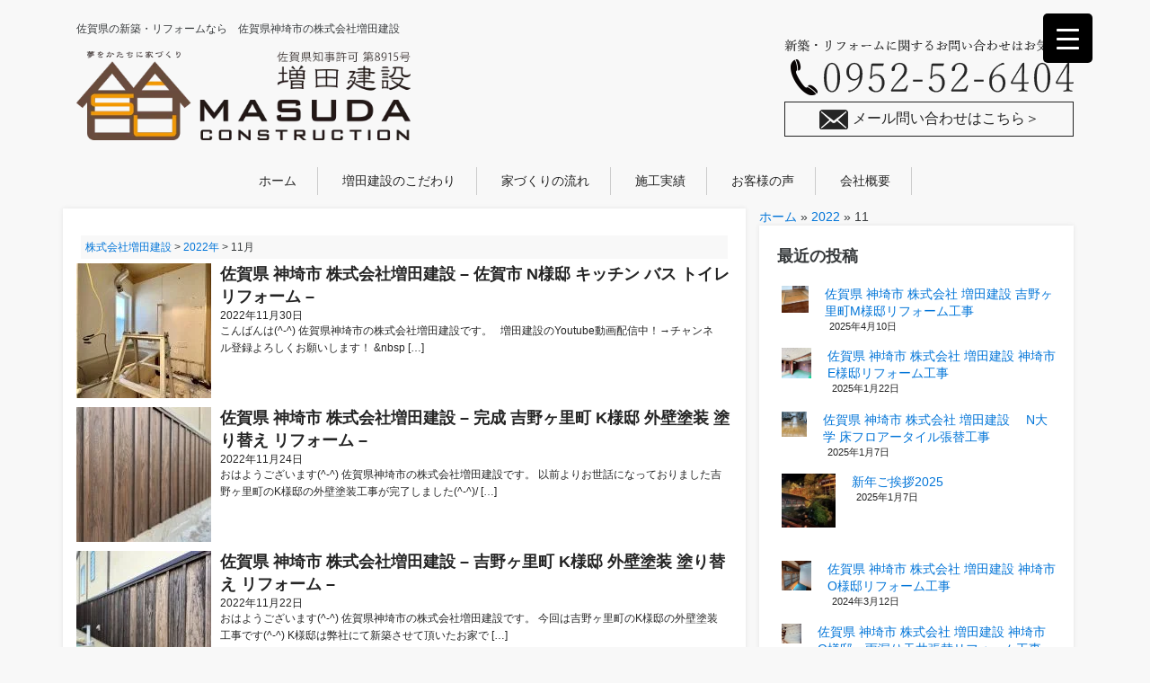

--- FILE ---
content_type: text/html; charset=UTF-8
request_url: https://masuda-construction.com/2022/11/
body_size: 97295
content:
<!DOCTYPE html>
<html lang="ja">

<head>
    <meta charset="UTF-8">
    <meta name="viewport" content="width=device-width, initial-scale=1.0">
	<meta content="佐賀県神埼市　株式会社増田建設　新築　注文住宅　リフォーム　株式会社増田建設のホームページブログサイト。注文住宅、新築住宅、リフォームを日本古来の伝統的な在来工法に現代的なデザインを溶け込ませることで 「優れたデザイン性」と機能性に優れた「長く住める住宅」のご提案を行っています。 施主様のライフスタイルに合わせコンセプトの設定を行い、3ヶ月から半年をかけて、 納得いくまでじっくりとプランニングを行っていきます。" name="description">
	<meta name="keywords" content="佐賀県,神埼市,株式会社増田建設,新築,注文住宅,リフォーム,株式会社増田建設">
    <!--    bootstrap-->
    <link href="https://cdn.jsdelivr.net/npm/bootstrap@5.3.2/dist/css/bootstrap.min.css" rel="stylesheet" integrity="sha384-T3c6CoIi6uLrA9TneNEoa7RxnatzjcDSCmG1MXxSR1GAsXEV/Dwwykc2MPK8M2HN" crossorigin="anonymous">

    <!--レスポンシブサイトのみ-->
    
    <link rel="stylesheet" href="https://maxcdn.bootstrapcdn.com/bootstrap/4.0.0-alpha.2/css/bootstrap.min.css">
    <link rel="stylesheet" href="https://maxcdn.bootstrapcdn.com/font-awesome/4.6.2/css/font-awesome.min.css">
    <link rel="stylesheet" href="https://masuda-construction.com/wp-content/themes/masuda-up/style.css?1702981193">
    <link rel="alternate" type="application/rss+xml" title="RSS 2.0" href="https://masuda-construction.com/feed/" />
    <link rel="alternate" type="text/xml" title="RSS .92" href="https://masuda-construction.com/feed/rss/" />
    <link rel="alternate" type="application/atom+xml" title="Atom 0.3" href="https://masuda-construction.com/feed/atom/" />
    <link rel="icon" type="image/vnd.microsoft.icon" href="/wp-content/uploads/2018/05/favicon.png">

    
		<!-- All in One SEO 4.7.0 - aioseo.com -->
		<title>11月, 2022 | 株式会社増田建設</title>
		<meta name="robots" content="noindex, max-snippet:-1, max-image-preview:large, max-video-preview:-1" />
		<link rel="canonical" href="https://masuda-construction.com/2022/11/" />
		<meta name="generator" content="All in One SEO (AIOSEO) 4.7.0" />
		<meta name="google" content="nositelinkssearchbox" />
		<script type="application/ld+json" class="aioseo-schema">
			{"@context":"https:\/\/schema.org","@graph":[{"@type":"BreadcrumbList","@id":"https:\/\/masuda-construction.com\/2022\/11\/#breadcrumblist","itemListElement":[{"@type":"ListItem","@id":"https:\/\/masuda-construction.com\/#listItem","position":1,"name":"\u5bb6","item":"https:\/\/masuda-construction.com\/","nextItem":"https:\/\/masuda-construction.com\/2022\/#listItem"},{"@type":"ListItem","@id":"https:\/\/masuda-construction.com\/2022\/#listItem","position":2,"name":"2022","item":"https:\/\/masuda-construction.com\/2022\/","nextItem":"https:\/\/masuda-construction.com\/2022\/11\/#listItem","previousItem":"https:\/\/masuda-construction.com\/#listItem"},{"@type":"ListItem","@id":"https:\/\/masuda-construction.com\/2022\/11\/#listItem","position":3,"name":"11\u6708, 2022","previousItem":"https:\/\/masuda-construction.com\/2022\/#listItem"}]},{"@type":"CollectionPage","@id":"https:\/\/masuda-construction.com\/2022\/11\/#collectionpage","url":"https:\/\/masuda-construction.com\/2022\/11\/","name":"11\u6708, 2022 | \u682a\u5f0f\u4f1a\u793e\u5897\u7530\u5efa\u8a2d","inLanguage":"ja","isPartOf":{"@id":"https:\/\/masuda-construction.com\/#website"},"breadcrumb":{"@id":"https:\/\/masuda-construction.com\/2022\/11\/#breadcrumblist"}},{"@type":"Organization","@id":"https:\/\/masuda-construction.com\/#organization","name":"\u682a\u5f0f\u4f1a\u793e\u5897\u7530\u5efa\u8a2d","description":"\u4f50\u8cc0\u770c\u795e\u57fc\u5e02 \u682a\u5f0f\u4f1a\u793e\u5897\u7530\u5efa\u8a2d\u3067\u306f\u3001\u6ce8\u6587\u4f4f\u5b85\u3001\u65b0\u7bc9\u4f4f\u5b85\u3001\u30ea\u30d5\u30a9\u30fc\u30e0\u3092\u65e5\u672c\u53e4\u6765\u306e\u4f1d\u7d71\u7684\u306a\u5728\u6765\u5de5\u6cd5\u306b\u73fe\u4ee3\u7684\u306a\u30c7\u30b6\u30a4\u30f3\u3092\u6eb6\u3051\u8fbc\u307e\u305b\u308b\u3053\u3068\u3067 \u300c\u512a\u308c\u305f\u30c7\u30b6\u30a4\u30f3\u6027\u300d\u3068\u6a5f\u80fd\u6027\u306b\u512a\u308c\u305f\u300c\u9577\u304f\u4f4f\u3081\u308b\u4f4f\u5b85\u300d\u306e\u3054\u63d0\u6848\u3092\u884c\u3063\u3066\u3044\u307e\u3059\u3002","url":"https:\/\/masuda-construction.com\/","logo":{"@type":"ImageObject","url":"https:\/\/masuda-construction.com\/wp-content\/uploads\/2017\/12\/reason-001.png","@id":"https:\/\/masuda-construction.com\/2022\/11\/#organizationLogo","width":314,"height":314,"caption":"\u4f50\u8cc0\u770c\u3000\u795e\u57fc\u5e02\u3000\u682a\u5f0f\u4f1a\u793e\u5897\u7530\u5efa\u8a2d\u3000\u65bd\u5de5\u4f1a\u793e\u3000\u5927\u5de5\u3000\u65b0\u7bc9\u3000\u6ce8\u6587\u4f4f\u5b85\u3000\u30ea\u30d5\u30a9\u30fc\u30e0\u3000\u6728\u306e\u5bb6\u3000"},"image":{"@id":"https:\/\/masuda-construction.com\/2022\/11\/#organizationLogo"},"sameAs":["https:\/\/www.instagram.com\/daisuke_masuda_6404\/"]},{"@type":"WebSite","@id":"https:\/\/masuda-construction.com\/#website","url":"https:\/\/masuda-construction.com\/","name":"\u682a\u5f0f\u4f1a\u793e\u5897\u7530\u5efa\u8a2d","description":"\u4f50\u8cc0\u770c\u795e\u57fc\u5e02 \u682a\u5f0f\u4f1a\u793e\u5897\u7530\u5efa\u8a2d\u3067\u306f\u3001\u6ce8\u6587\u4f4f\u5b85\u3001\u65b0\u7bc9\u4f4f\u5b85\u3001\u30ea\u30d5\u30a9\u30fc\u30e0\u3092\u65e5\u672c\u53e4\u6765\u306e\u4f1d\u7d71\u7684\u306a\u5728\u6765\u5de5\u6cd5\u306b\u73fe\u4ee3\u7684\u306a\u30c7\u30b6\u30a4\u30f3\u3092\u6eb6\u3051\u8fbc\u307e\u305b\u308b\u3053\u3068\u3067 \u300c\u512a\u308c\u305f\u30c7\u30b6\u30a4\u30f3\u6027\u300d\u3068\u6a5f\u80fd\u6027\u306b\u512a\u308c\u305f\u300c\u9577\u304f\u4f4f\u3081\u308b\u4f4f\u5b85\u300d\u306e\u3054\u63d0\u6848\u3092\u884c\u3063\u3066\u3044\u307e\u3059\u3002","inLanguage":"ja","publisher":{"@id":"https:\/\/masuda-construction.com\/#organization"}}]}
		</script>
		<!-- All in One SEO -->

<script type="text/javascript" id="wpp-js" src="https://masuda-construction.com/wp-content/plugins/wordpress-popular-posts/assets/js/wpp.min.js" data-sampling="0" data-sampling-rate="100" data-api-url="https://masuda-construction.com/wp-json/wordpress-popular-posts" data-post-id="0" data-token="09255a7a91" data-lang="0" data-debug="0"></script>

	<!-- This site is optimized with the Yoast SEO plugin v23.5 - https://yoast.com/wordpress/plugins/seo/ -->
	<meta property="og:locale" content="ja_JP" />
	<meta property="og:type" content="website" />
	<meta property="og:title" content="11月 2022 - 株式会社増田建設" />
	<meta property="og:url" content="https://masuda-construction.com/2022/11/" />
	<meta property="og:site_name" content="株式会社増田建設" />
	<meta name="twitter:card" content="summary_large_image" />
	<script type="application/ld+json" class="yoast-schema-graph">{"@context":"https://schema.org","@graph":[{"@type":"CollectionPage","@id":"https://masuda-construction.com/2022/11/","url":"https://masuda-construction.com/2022/11/","name":"11月 2022 - 株式会社増田建設","isPartOf":{"@id":"https://masuda-construction.com/#website"},"primaryImageOfPage":{"@id":"https://masuda-construction.com/2022/11/#primaryimage"},"image":{"@id":"https://masuda-construction.com/2022/11/#primaryimage"},"thumbnailUrl":"https://masuda-construction.com/wp-content/uploads/2022/11/7F802341-F827-4E58-A491-A56B76986921-scaled.jpeg","breadcrumb":{"@id":"https://masuda-construction.com/2022/11/#breadcrumb"},"inLanguage":"ja"},{"@type":"ImageObject","inLanguage":"ja","@id":"https://masuda-construction.com/2022/11/#primaryimage","url":"https://masuda-construction.com/wp-content/uploads/2022/11/7F802341-F827-4E58-A491-A56B76986921-scaled.jpeg","contentUrl":"https://masuda-construction.com/wp-content/uploads/2022/11/7F802341-F827-4E58-A491-A56B76986921-scaled.jpeg","width":2560,"height":1920},{"@type":"BreadcrumbList","@id":"https://masuda-construction.com/2022/11/#breadcrumb","itemListElement":[{"@type":"ListItem","position":1,"name":"ホーム","item":"https://masuda-construction.com/"},{"@type":"ListItem","position":2,"name":"アーカイブ: 11月 2022"}]},{"@type":"WebSite","@id":"https://masuda-construction.com/#website","url":"https://masuda-construction.com/","name":"株式会社増田建設","description":"佐賀県神埼市 株式会社増田建設では、注文住宅、新築住宅、リフォームを日本古来の伝統的な在来工法に現代的なデザインを溶け込ませることで 「優れたデザイン性」と機能性に優れた「長く住める住宅」のご提案を行っています。","potentialAction":[{"@type":"SearchAction","target":{"@type":"EntryPoint","urlTemplate":"https://masuda-construction.com/?s={search_term_string}"},"query-input":{"@type":"PropertyValueSpecification","valueRequired":true,"valueName":"search_term_string"}}],"inLanguage":"ja"}]}</script>
	<!-- / Yoast SEO plugin. -->


<link rel='dns-prefetch' href='//cdnjs.cloudflare.com' />
		<!-- This site uses the Google Analytics by MonsterInsights plugin v9.11.1 - Using Analytics tracking - https://www.monsterinsights.com/ -->
							<script src="//www.googletagmanager.com/gtag/js?id=G-YT02GRJKTJ"  data-cfasync="false" data-wpfc-render="false" type="text/javascript" async></script>
			<script data-cfasync="false" data-wpfc-render="false" type="text/javascript">
				var mi_version = '9.11.1';
				var mi_track_user = true;
				var mi_no_track_reason = '';
								var MonsterInsightsDefaultLocations = {"page_location":"https:\/\/masuda-construction.com\/2022\/11\/"};
								if ( typeof MonsterInsightsPrivacyGuardFilter === 'function' ) {
					var MonsterInsightsLocations = (typeof MonsterInsightsExcludeQuery === 'object') ? MonsterInsightsPrivacyGuardFilter( MonsterInsightsExcludeQuery ) : MonsterInsightsPrivacyGuardFilter( MonsterInsightsDefaultLocations );
				} else {
					var MonsterInsightsLocations = (typeof MonsterInsightsExcludeQuery === 'object') ? MonsterInsightsExcludeQuery : MonsterInsightsDefaultLocations;
				}

								var disableStrs = [
										'ga-disable-G-YT02GRJKTJ',
									];

				/* Function to detect opted out users */
				function __gtagTrackerIsOptedOut() {
					for (var index = 0; index < disableStrs.length; index++) {
						if (document.cookie.indexOf(disableStrs[index] + '=true') > -1) {
							return true;
						}
					}

					return false;
				}

				/* Disable tracking if the opt-out cookie exists. */
				if (__gtagTrackerIsOptedOut()) {
					for (var index = 0; index < disableStrs.length; index++) {
						window[disableStrs[index]] = true;
					}
				}

				/* Opt-out function */
				function __gtagTrackerOptout() {
					for (var index = 0; index < disableStrs.length; index++) {
						document.cookie = disableStrs[index] + '=true; expires=Thu, 31 Dec 2099 23:59:59 UTC; path=/';
						window[disableStrs[index]] = true;
					}
				}

				if ('undefined' === typeof gaOptout) {
					function gaOptout() {
						__gtagTrackerOptout();
					}
				}
								window.dataLayer = window.dataLayer || [];

				window.MonsterInsightsDualTracker = {
					helpers: {},
					trackers: {},
				};
				if (mi_track_user) {
					function __gtagDataLayer() {
						dataLayer.push(arguments);
					}

					function __gtagTracker(type, name, parameters) {
						if (!parameters) {
							parameters = {};
						}

						if (parameters.send_to) {
							__gtagDataLayer.apply(null, arguments);
							return;
						}

						if (type === 'event') {
														parameters.send_to = monsterinsights_frontend.v4_id;
							var hookName = name;
							if (typeof parameters['event_category'] !== 'undefined') {
								hookName = parameters['event_category'] + ':' + name;
							}

							if (typeof MonsterInsightsDualTracker.trackers[hookName] !== 'undefined') {
								MonsterInsightsDualTracker.trackers[hookName](parameters);
							} else {
								__gtagDataLayer('event', name, parameters);
							}
							
						} else {
							__gtagDataLayer.apply(null, arguments);
						}
					}

					__gtagTracker('js', new Date());
					__gtagTracker('set', {
						'developer_id.dZGIzZG': true,
											});
					if ( MonsterInsightsLocations.page_location ) {
						__gtagTracker('set', MonsterInsightsLocations);
					}
										__gtagTracker('config', 'G-YT02GRJKTJ', {"forceSSL":"true","link_attribution":"true"} );
										window.gtag = __gtagTracker;										(function () {
						/* https://developers.google.com/analytics/devguides/collection/analyticsjs/ */
						/* ga and __gaTracker compatibility shim. */
						var noopfn = function () {
							return null;
						};
						var newtracker = function () {
							return new Tracker();
						};
						var Tracker = function () {
							return null;
						};
						var p = Tracker.prototype;
						p.get = noopfn;
						p.set = noopfn;
						p.send = function () {
							var args = Array.prototype.slice.call(arguments);
							args.unshift('send');
							__gaTracker.apply(null, args);
						};
						var __gaTracker = function () {
							var len = arguments.length;
							if (len === 0) {
								return;
							}
							var f = arguments[len - 1];
							if (typeof f !== 'object' || f === null || typeof f.hitCallback !== 'function') {
								if ('send' === arguments[0]) {
									var hitConverted, hitObject = false, action;
									if ('event' === arguments[1]) {
										if ('undefined' !== typeof arguments[3]) {
											hitObject = {
												'eventAction': arguments[3],
												'eventCategory': arguments[2],
												'eventLabel': arguments[4],
												'value': arguments[5] ? arguments[5] : 1,
											}
										}
									}
									if ('pageview' === arguments[1]) {
										if ('undefined' !== typeof arguments[2]) {
											hitObject = {
												'eventAction': 'page_view',
												'page_path': arguments[2],
											}
										}
									}
									if (typeof arguments[2] === 'object') {
										hitObject = arguments[2];
									}
									if (typeof arguments[5] === 'object') {
										Object.assign(hitObject, arguments[5]);
									}
									if ('undefined' !== typeof arguments[1].hitType) {
										hitObject = arguments[1];
										if ('pageview' === hitObject.hitType) {
											hitObject.eventAction = 'page_view';
										}
									}
									if (hitObject) {
										action = 'timing' === arguments[1].hitType ? 'timing_complete' : hitObject.eventAction;
										hitConverted = mapArgs(hitObject);
										__gtagTracker('event', action, hitConverted);
									}
								}
								return;
							}

							function mapArgs(args) {
								var arg, hit = {};
								var gaMap = {
									'eventCategory': 'event_category',
									'eventAction': 'event_action',
									'eventLabel': 'event_label',
									'eventValue': 'event_value',
									'nonInteraction': 'non_interaction',
									'timingCategory': 'event_category',
									'timingVar': 'name',
									'timingValue': 'value',
									'timingLabel': 'event_label',
									'page': 'page_path',
									'location': 'page_location',
									'title': 'page_title',
									'referrer' : 'page_referrer',
								};
								for (arg in args) {
																		if (!(!args.hasOwnProperty(arg) || !gaMap.hasOwnProperty(arg))) {
										hit[gaMap[arg]] = args[arg];
									} else {
										hit[arg] = args[arg];
									}
								}
								return hit;
							}

							try {
								f.hitCallback();
							} catch (ex) {
							}
						};
						__gaTracker.create = newtracker;
						__gaTracker.getByName = newtracker;
						__gaTracker.getAll = function () {
							return [];
						};
						__gaTracker.remove = noopfn;
						__gaTracker.loaded = true;
						window['__gaTracker'] = __gaTracker;
					})();
									} else {
										console.log("");
					(function () {
						function __gtagTracker() {
							return null;
						}

						window['__gtagTracker'] = __gtagTracker;
						window['gtag'] = __gtagTracker;
					})();
									}
			</script>
							<!-- / Google Analytics by MonsterInsights -->
		<style id='classic-theme-styles-inline-css' type='text/css'>
/*! This file is auto-generated */
.wp-block-button__link{color:#fff;background-color:#32373c;border-radius:9999px;box-shadow:none;text-decoration:none;padding:calc(.667em + 2px) calc(1.333em + 2px);font-size:1.125em}.wp-block-file__button{background:#32373c;color:#fff;text-decoration:none}
</style>
<style id='global-styles-inline-css' type='text/css'>
body{--wp--preset--color--black: #000000;--wp--preset--color--cyan-bluish-gray: #abb8c3;--wp--preset--color--white: #ffffff;--wp--preset--color--pale-pink: #f78da7;--wp--preset--color--vivid-red: #cf2e2e;--wp--preset--color--luminous-vivid-orange: #ff6900;--wp--preset--color--luminous-vivid-amber: #fcb900;--wp--preset--color--light-green-cyan: #7bdcb5;--wp--preset--color--vivid-green-cyan: #00d084;--wp--preset--color--pale-cyan-blue: #8ed1fc;--wp--preset--color--vivid-cyan-blue: #0693e3;--wp--preset--color--vivid-purple: #9b51e0;--wp--preset--gradient--vivid-cyan-blue-to-vivid-purple: linear-gradient(135deg,rgba(6,147,227,1) 0%,rgb(155,81,224) 100%);--wp--preset--gradient--light-green-cyan-to-vivid-green-cyan: linear-gradient(135deg,rgb(122,220,180) 0%,rgb(0,208,130) 100%);--wp--preset--gradient--luminous-vivid-amber-to-luminous-vivid-orange: linear-gradient(135deg,rgba(252,185,0,1) 0%,rgba(255,105,0,1) 100%);--wp--preset--gradient--luminous-vivid-orange-to-vivid-red: linear-gradient(135deg,rgba(255,105,0,1) 0%,rgb(207,46,46) 100%);--wp--preset--gradient--very-light-gray-to-cyan-bluish-gray: linear-gradient(135deg,rgb(238,238,238) 0%,rgb(169,184,195) 100%);--wp--preset--gradient--cool-to-warm-spectrum: linear-gradient(135deg,rgb(74,234,220) 0%,rgb(151,120,209) 20%,rgb(207,42,186) 40%,rgb(238,44,130) 60%,rgb(251,105,98) 80%,rgb(254,248,76) 100%);--wp--preset--gradient--blush-light-purple: linear-gradient(135deg,rgb(255,206,236) 0%,rgb(152,150,240) 100%);--wp--preset--gradient--blush-bordeaux: linear-gradient(135deg,rgb(254,205,165) 0%,rgb(254,45,45) 50%,rgb(107,0,62) 100%);--wp--preset--gradient--luminous-dusk: linear-gradient(135deg,rgb(255,203,112) 0%,rgb(199,81,192) 50%,rgb(65,88,208) 100%);--wp--preset--gradient--pale-ocean: linear-gradient(135deg,rgb(255,245,203) 0%,rgb(182,227,212) 50%,rgb(51,167,181) 100%);--wp--preset--gradient--electric-grass: linear-gradient(135deg,rgb(202,248,128) 0%,rgb(113,206,126) 100%);--wp--preset--gradient--midnight: linear-gradient(135deg,rgb(2,3,129) 0%,rgb(40,116,252) 100%);--wp--preset--font-size--small: 13px;--wp--preset--font-size--medium: 20px;--wp--preset--font-size--large: 36px;--wp--preset--font-size--x-large: 42px;--wp--preset--spacing--20: 0.44rem;--wp--preset--spacing--30: 0.67rem;--wp--preset--spacing--40: 1rem;--wp--preset--spacing--50: 1.5rem;--wp--preset--spacing--60: 2.25rem;--wp--preset--spacing--70: 3.38rem;--wp--preset--spacing--80: 5.06rem;--wp--preset--shadow--natural: 6px 6px 9px rgba(0, 0, 0, 0.2);--wp--preset--shadow--deep: 12px 12px 50px rgba(0, 0, 0, 0.4);--wp--preset--shadow--sharp: 6px 6px 0px rgba(0, 0, 0, 0.2);--wp--preset--shadow--outlined: 6px 6px 0px -3px rgba(255, 255, 255, 1), 6px 6px rgba(0, 0, 0, 1);--wp--preset--shadow--crisp: 6px 6px 0px rgba(0, 0, 0, 1);}:where(.is-layout-flex){gap: 0.5em;}:where(.is-layout-grid){gap: 0.5em;}body .is-layout-flow > .alignleft{float: left;margin-inline-start: 0;margin-inline-end: 2em;}body .is-layout-flow > .alignright{float: right;margin-inline-start: 2em;margin-inline-end: 0;}body .is-layout-flow > .aligncenter{margin-left: auto !important;margin-right: auto !important;}body .is-layout-constrained > .alignleft{float: left;margin-inline-start: 0;margin-inline-end: 2em;}body .is-layout-constrained > .alignright{float: right;margin-inline-start: 2em;margin-inline-end: 0;}body .is-layout-constrained > .aligncenter{margin-left: auto !important;margin-right: auto !important;}body .is-layout-constrained > :where(:not(.alignleft):not(.alignright):not(.alignfull)){max-width: var(--wp--style--global--content-size);margin-left: auto !important;margin-right: auto !important;}body .is-layout-constrained > .alignwide{max-width: var(--wp--style--global--wide-size);}body .is-layout-flex{display: flex;}body .is-layout-flex{flex-wrap: wrap;align-items: center;}body .is-layout-flex > *{margin: 0;}body .is-layout-grid{display: grid;}body .is-layout-grid > *{margin: 0;}:where(.wp-block-columns.is-layout-flex){gap: 2em;}:where(.wp-block-columns.is-layout-grid){gap: 2em;}:where(.wp-block-post-template.is-layout-flex){gap: 1.25em;}:where(.wp-block-post-template.is-layout-grid){gap: 1.25em;}.has-black-color{color: var(--wp--preset--color--black) !important;}.has-cyan-bluish-gray-color{color: var(--wp--preset--color--cyan-bluish-gray) !important;}.has-white-color{color: var(--wp--preset--color--white) !important;}.has-pale-pink-color{color: var(--wp--preset--color--pale-pink) !important;}.has-vivid-red-color{color: var(--wp--preset--color--vivid-red) !important;}.has-luminous-vivid-orange-color{color: var(--wp--preset--color--luminous-vivid-orange) !important;}.has-luminous-vivid-amber-color{color: var(--wp--preset--color--luminous-vivid-amber) !important;}.has-light-green-cyan-color{color: var(--wp--preset--color--light-green-cyan) !important;}.has-vivid-green-cyan-color{color: var(--wp--preset--color--vivid-green-cyan) !important;}.has-pale-cyan-blue-color{color: var(--wp--preset--color--pale-cyan-blue) !important;}.has-vivid-cyan-blue-color{color: var(--wp--preset--color--vivid-cyan-blue) !important;}.has-vivid-purple-color{color: var(--wp--preset--color--vivid-purple) !important;}.has-black-background-color{background-color: var(--wp--preset--color--black) !important;}.has-cyan-bluish-gray-background-color{background-color: var(--wp--preset--color--cyan-bluish-gray) !important;}.has-white-background-color{background-color: var(--wp--preset--color--white) !important;}.has-pale-pink-background-color{background-color: var(--wp--preset--color--pale-pink) !important;}.has-vivid-red-background-color{background-color: var(--wp--preset--color--vivid-red) !important;}.has-luminous-vivid-orange-background-color{background-color: var(--wp--preset--color--luminous-vivid-orange) !important;}.has-luminous-vivid-amber-background-color{background-color: var(--wp--preset--color--luminous-vivid-amber) !important;}.has-light-green-cyan-background-color{background-color: var(--wp--preset--color--light-green-cyan) !important;}.has-vivid-green-cyan-background-color{background-color: var(--wp--preset--color--vivid-green-cyan) !important;}.has-pale-cyan-blue-background-color{background-color: var(--wp--preset--color--pale-cyan-blue) !important;}.has-vivid-cyan-blue-background-color{background-color: var(--wp--preset--color--vivid-cyan-blue) !important;}.has-vivid-purple-background-color{background-color: var(--wp--preset--color--vivid-purple) !important;}.has-black-border-color{border-color: var(--wp--preset--color--black) !important;}.has-cyan-bluish-gray-border-color{border-color: var(--wp--preset--color--cyan-bluish-gray) !important;}.has-white-border-color{border-color: var(--wp--preset--color--white) !important;}.has-pale-pink-border-color{border-color: var(--wp--preset--color--pale-pink) !important;}.has-vivid-red-border-color{border-color: var(--wp--preset--color--vivid-red) !important;}.has-luminous-vivid-orange-border-color{border-color: var(--wp--preset--color--luminous-vivid-orange) !important;}.has-luminous-vivid-amber-border-color{border-color: var(--wp--preset--color--luminous-vivid-amber) !important;}.has-light-green-cyan-border-color{border-color: var(--wp--preset--color--light-green-cyan) !important;}.has-vivid-green-cyan-border-color{border-color: var(--wp--preset--color--vivid-green-cyan) !important;}.has-pale-cyan-blue-border-color{border-color: var(--wp--preset--color--pale-cyan-blue) !important;}.has-vivid-cyan-blue-border-color{border-color: var(--wp--preset--color--vivid-cyan-blue) !important;}.has-vivid-purple-border-color{border-color: var(--wp--preset--color--vivid-purple) !important;}.has-vivid-cyan-blue-to-vivid-purple-gradient-background{background: var(--wp--preset--gradient--vivid-cyan-blue-to-vivid-purple) !important;}.has-light-green-cyan-to-vivid-green-cyan-gradient-background{background: var(--wp--preset--gradient--light-green-cyan-to-vivid-green-cyan) !important;}.has-luminous-vivid-amber-to-luminous-vivid-orange-gradient-background{background: var(--wp--preset--gradient--luminous-vivid-amber-to-luminous-vivid-orange) !important;}.has-luminous-vivid-orange-to-vivid-red-gradient-background{background: var(--wp--preset--gradient--luminous-vivid-orange-to-vivid-red) !important;}.has-very-light-gray-to-cyan-bluish-gray-gradient-background{background: var(--wp--preset--gradient--very-light-gray-to-cyan-bluish-gray) !important;}.has-cool-to-warm-spectrum-gradient-background{background: var(--wp--preset--gradient--cool-to-warm-spectrum) !important;}.has-blush-light-purple-gradient-background{background: var(--wp--preset--gradient--blush-light-purple) !important;}.has-blush-bordeaux-gradient-background{background: var(--wp--preset--gradient--blush-bordeaux) !important;}.has-luminous-dusk-gradient-background{background: var(--wp--preset--gradient--luminous-dusk) !important;}.has-pale-ocean-gradient-background{background: var(--wp--preset--gradient--pale-ocean) !important;}.has-electric-grass-gradient-background{background: var(--wp--preset--gradient--electric-grass) !important;}.has-midnight-gradient-background{background: var(--wp--preset--gradient--midnight) !important;}.has-small-font-size{font-size: var(--wp--preset--font-size--small) !important;}.has-medium-font-size{font-size: var(--wp--preset--font-size--medium) !important;}.has-large-font-size{font-size: var(--wp--preset--font-size--large) !important;}.has-x-large-font-size{font-size: var(--wp--preset--font-size--x-large) !important;}
.wp-block-navigation a:where(:not(.wp-element-button)){color: inherit;}
:where(.wp-block-post-template.is-layout-flex){gap: 1.25em;}:where(.wp-block-post-template.is-layout-grid){gap: 1.25em;}
:where(.wp-block-columns.is-layout-flex){gap: 2em;}:where(.wp-block-columns.is-layout-grid){gap: 2em;}
.wp-block-pullquote{font-size: 1.5em;line-height: 1.6;}
</style>
<style id='responsive-menu-inline-css' type='text/css'>
/** This file is major component of this plugin so please don't try to edit here. */
#rmp_menu_trigger-673 {
  width: 55px;
  height: 55px;
  position: fixed;
  top: 15px;
  border-radius: 5px;
  display: none;
  text-decoration: none;
  right: 5%;
  background: #000000;
  transition: transform 0.5s, background-color 0.5s;
}
#rmp_menu_trigger-673:hover, #rmp_menu_trigger-673:focus {
  background: #000000;
  text-decoration: unset;
}
#rmp_menu_trigger-673.is-active {
  background: #000000;
}
#rmp_menu_trigger-673 .rmp-trigger-box {
  width: 25px;
  color: #ffffff;
}
#rmp_menu_trigger-673 .rmp-trigger-icon-active, #rmp_menu_trigger-673 .rmp-trigger-text-open {
  display: none;
}
#rmp_menu_trigger-673.is-active .rmp-trigger-icon-active, #rmp_menu_trigger-673.is-active .rmp-trigger-text-open {
  display: inline;
}
#rmp_menu_trigger-673.is-active .rmp-trigger-icon-inactive, #rmp_menu_trigger-673.is-active .rmp-trigger-text {
  display: none;
}
#rmp_menu_trigger-673 .rmp-trigger-label {
  color: #ffffff;
  pointer-events: none;
  line-height: 13px;
  font-family: inherit;
  font-size: 14px;
  display: inline;
  text-transform: inherit;
}
#rmp_menu_trigger-673 .rmp-trigger-label.rmp-trigger-label-top {
  display: block;
  margin-bottom: 12px;
}
#rmp_menu_trigger-673 .rmp-trigger-label.rmp-trigger-label-bottom {
  display: block;
  margin-top: 12px;
}
#rmp_menu_trigger-673 .responsive-menu-pro-inner {
  display: block;
}
#rmp_menu_trigger-673 .responsive-menu-pro-inner, #rmp_menu_trigger-673 .responsive-menu-pro-inner::before, #rmp_menu_trigger-673 .responsive-menu-pro-inner::after {
  width: 25px;
  height: 3px;
  background-color: #ffffff;
  border-radius: 4px;
  position: absolute;
}
#rmp_menu_trigger-673.is-active .responsive-menu-pro-inner, #rmp_menu_trigger-673.is-active .responsive-menu-pro-inner::before, #rmp_menu_trigger-673.is-active .responsive-menu-pro-inner::after {
  background-color: #ffffff;
}
#rmp_menu_trigger-673:hover .responsive-menu-pro-inner, #rmp_menu_trigger-673:hover .responsive-menu-pro-inner::before, #rmp_menu_trigger-673:hover .responsive-menu-pro-inner::after {
  background-color: #ffffff;
}
#rmp_menu_trigger-673 .responsive-menu-pro-inner::before {
  top: 10px;
}
#rmp_menu_trigger-673 .responsive-menu-pro-inner::after {
  bottom: 10px;
}
#rmp_menu_trigger-673.is-active .responsive-menu-pro-inner::after {
  bottom: 0;
}
/* Hamburger menu styling */
@media screen and (max-width: 8000px) {
  /** Menu Title Style */
  /** Menu Additional Content Style */
  #rmp_menu_trigger-673 {
    display: block;
  }
  #rmp-container-673 {
    position: fixed;
    top: 0;
    margin: 0;
    transition: transform 0.5s;
    overflow: auto;
    display: block;
    width: 75%;
    background-color: #212121;
    background-image: url("");
    height: 100%;
    left: 0;
    padding-top: 0px;
    padding-left: 0px;
    padding-bottom: 0px;
    padding-right: 0px;
  }
  #rmp-menu-wrap-673 {
    padding-top: 0px;
    padding-left: 0px;
    padding-bottom: 0px;
    padding-right: 0px;
    background-color: #212121;
  }
  #rmp-menu-wrap-673 .rmp-menu, #rmp-menu-wrap-673 .rmp-submenu {
    width: 100%;
    box-sizing: border-box;
    margin: 0;
    padding: 0;
  }
  #rmp-menu-wrap-673 .rmp-submenu-depth-1 .rmp-menu-item-link {
    padding-left: 10%;
  }
  #rmp-menu-wrap-673 .rmp-submenu-depth-2 .rmp-menu-item-link {
    padding-left: 15%;
  }
  #rmp-menu-wrap-673 .rmp-submenu-depth-3 .rmp-menu-item-link {
    padding-left: 20%;
  }
  #rmp-menu-wrap-673 .rmp-submenu-depth-4 .rmp-menu-item-link {
    padding-left: 25%;
  }
  #rmp-menu-wrap-673 .rmp-submenu.rmp-submenu-open {
    display: block;
  }
  #rmp-menu-wrap-673 .rmp-menu-item {
    width: 100%;
    list-style: none;
    margin: 0;
  }
  #rmp-menu-wrap-673 .rmp-menu-item-link {
    height: 40px;
    line-height: 40px;
    font-size: 13px;
    border-bottom: 1px solid #212121;
    font-family: inherit;
    color: #ffffff;
    text-align: left;
    background-color: #212121;
    font-weight: normal;
    letter-spacing: 0px;
    display: block;
    box-sizing: border-box;
    width: 100%;
    text-decoration: none;
    position: relative;
    overflow: hidden;
    transition: background-color 0.5s, border-color 0.5s, 0.5s;
    padding: 0 5%;
    padding-right: 50px;
  }
  #rmp-menu-wrap-673 .rmp-menu-item-link:after, #rmp-menu-wrap-673 .rmp-menu-item-link:before {
    display: none;
  }
  #rmp-menu-wrap-673 .rmp-menu-item-link:hover, #rmp-menu-wrap-673 .rmp-menu-item-link:focus {
    color: #ffffff;
    border-color: #212121;
    background-color: #3f3f3f;
  }
  #rmp-menu-wrap-673 .rmp-menu-item-link:focus {
    outline: none;
    border-color: unset;
    box-shadow: unset;
  }
  #rmp-menu-wrap-673 .rmp-menu-item-link .rmp-font-icon {
    height: 40px;
    line-height: 40px;
    margin-right: 10px;
    font-size: 13px;
  }
  #rmp-menu-wrap-673 .rmp-menu-current-item .rmp-menu-item-link {
    color: #ffffff;
    border-color: #212121;
    background-color: #212121;
  }
  #rmp-menu-wrap-673 .rmp-menu-current-item .rmp-menu-item-link:hover, #rmp-menu-wrap-673 .rmp-menu-current-item .rmp-menu-item-link:focus {
    color: #ffffff;
    border-color: #3f3f3f;
    background-color: #3f3f3f;
  }
  #rmp-menu-wrap-673 .rmp-menu-subarrow {
    position: absolute;
    top: 0;
    bottom: 0;
    text-align: center;
    overflow: hidden;
    background-size: cover;
    overflow: hidden;
    right: 0;
    border-left-style: solid;
    border-left-color: #212121;
    border-left-width: 1px;
    height: 39px;
    width: 40px;
    color: #ffffff;
    background-color: #212121;
  }
  #rmp-menu-wrap-673 .rmp-menu-subarrow svg {
    fill: #ffffff;
  }
  #rmp-menu-wrap-673 .rmp-menu-subarrow:hover {
    color: #ffffff;
    border-color: #3f3f3f;
    background-color: #3f3f3f;
  }
  #rmp-menu-wrap-673 .rmp-menu-subarrow:hover svg {
    fill: #ffffff;
  }
  #rmp-menu-wrap-673 .rmp-menu-subarrow .rmp-font-icon {
    margin-right: unset;
  }
  #rmp-menu-wrap-673 .rmp-menu-subarrow * {
    vertical-align: middle;
    line-height: 39px;
  }
  #rmp-menu-wrap-673 .rmp-menu-subarrow-active {
    display: block;
    background-size: cover;
    color: #ffffff;
    border-color: #212121;
    background-color: #212121;
  }
  #rmp-menu-wrap-673 .rmp-menu-subarrow-active svg {
    fill: #ffffff;
  }
  #rmp-menu-wrap-673 .rmp-menu-subarrow-active:hover {
    color: #ffffff;
    border-color: #3f3f3f;
    background-color: #3f3f3f;
  }
  #rmp-menu-wrap-673 .rmp-menu-subarrow-active:hover svg {
    fill: #ffffff;
  }
  #rmp-menu-wrap-673 .rmp-submenu {
    display: none;
  }
  #rmp-menu-wrap-673 .rmp-submenu .rmp-menu-item-link {
    height: 40px;
    line-height: 40px;
    letter-spacing: 0px;
    font-size: 13px;
    border-bottom: 1px solid #212121;
    font-family: inherit;
    font-weight: normal;
    color: #ffffff;
    text-align: left;
    background-color: #212121;
  }
  #rmp-menu-wrap-673 .rmp-submenu .rmp-menu-item-link:hover, #rmp-menu-wrap-673 .rmp-submenu .rmp-menu-item-link:focus {
    color: #ffffff;
    border-color: #212121;
    background-color: #3f3f3f;
  }
  #rmp-menu-wrap-673 .rmp-submenu .rmp-menu-current-item .rmp-menu-item-link {
    color: #ffffff;
    border-color: #212121;
    background-color: #212121;
  }
  #rmp-menu-wrap-673 .rmp-submenu .rmp-menu-current-item .rmp-menu-item-link:hover, #rmp-menu-wrap-673 .rmp-submenu .rmp-menu-current-item .rmp-menu-item-link:focus {
    color: #ffffff;
    border-color: #3f3f3f;
    background-color: #3f3f3f;
  }
  #rmp-menu-wrap-673 .rmp-submenu .rmp-menu-subarrow {
    right: 0;
    border-right: unset;
    border-left-style: solid;
    border-left-color: #212121;
    border-left-width: 1px;
    height: 39px;
    line-height: 39px;
    width: 40px;
    color: #ffffff;
    background-color: #212121;
  }
  #rmp-menu-wrap-673 .rmp-submenu .rmp-menu-subarrow:hover {
    color: #ffffff;
    border-color: #3f3f3f;
    background-color: #3f3f3f;
  }
  #rmp-menu-wrap-673 .rmp-submenu .rmp-menu-subarrow-active {
    color: #ffffff;
    border-color: #212121;
    background-color: #212121;
  }
  #rmp-menu-wrap-673 .rmp-submenu .rmp-menu-subarrow-active:hover {
    color: #ffffff;
    border-color: #3f3f3f;
    background-color: #3f3f3f;
  }
  #rmp-menu-wrap-673 .rmp-menu-item-description {
    margin: 0;
    padding: 5px 5%;
    opacity: 0.8;
    color: #ffffff;
  }
  #rmp-search-box-673 {
    display: block;
    padding-top: 0px;
    padding-left: 5%;
    padding-bottom: 0px;
    padding-right: 5%;
  }
  #rmp-search-box-673 .rmp-search-form {
    margin: 0;
  }
  #rmp-search-box-673 .rmp-search-box {
    background: #ffffff;
    border: 1px solid #dadada;
    color: #333333;
    width: 100%;
    padding: 0 5%;
    border-radius: 30px;
    height: 45px;
    -webkit-appearance: none;
  }
  #rmp-search-box-673 .rmp-search-box::placeholder {
    color: #c7c7cd;
  }
  #rmp-search-box-673 .rmp-search-box:focus {
    background-color: #ffffff;
    outline: 2px solid #dadada;
    color: #333333;
  }
  #rmp-menu-title-673 {
    background-color: #212121;
    color: #ffffff;
    text-align: left;
    font-size: 13px;
    padding-top: 10%;
    padding-left: 5%;
    padding-bottom: 0%;
    padding-right: 5%;
    font-weight: 400;
    transition: background-color 0.5s, border-color 0.5s, color 0.5s;
  }
  #rmp-menu-title-673:hover {
    background-color: #212121;
    color: #ffffff;
  }
  #rmp-menu-title-673 > .rmp-menu-title-link {
    color: #ffffff;
    width: 100%;
    background-color: unset;
    text-decoration: none;
  }
  #rmp-menu-title-673 > .rmp-menu-title-link:hover {
    color: #ffffff;
  }
  #rmp-menu-title-673 .rmp-font-icon {
    font-size: 13px;
  }
  #rmp-menu-additional-content-673 {
    padding-top: 0px;
    padding-left: 5%;
    padding-bottom: 0px;
    padding-right: 5%;
    color: #ffffff;
    text-align: center;
    font-size: 16px;
  }
}
/**
This file contents common styling of menus.
*/
.rmp-container {
  display: none;
  visibility: visible;
  padding: 0px 0px 0px 0px;
  z-index: 99998;
  transition: all 0.3s;
  /** Scrolling bar in menu setting box **/
}
.rmp-container.rmp-fade-top, .rmp-container.rmp-fade-left, .rmp-container.rmp-fade-right, .rmp-container.rmp-fade-bottom {
  display: none;
}
.rmp-container.rmp-slide-left, .rmp-container.rmp-push-left {
  transform: translateX(-100%);
  -ms-transform: translateX(-100%);
  -webkit-transform: translateX(-100%);
  -moz-transform: translateX(-100%);
}
.rmp-container.rmp-slide-left.rmp-menu-open, .rmp-container.rmp-push-left.rmp-menu-open {
  transform: translateX(0);
  -ms-transform: translateX(0);
  -webkit-transform: translateX(0);
  -moz-transform: translateX(0);
}
.rmp-container.rmp-slide-right, .rmp-container.rmp-push-right {
  transform: translateX(100%);
  -ms-transform: translateX(100%);
  -webkit-transform: translateX(100%);
  -moz-transform: translateX(100%);
}
.rmp-container.rmp-slide-right.rmp-menu-open, .rmp-container.rmp-push-right.rmp-menu-open {
  transform: translateX(0);
  -ms-transform: translateX(0);
  -webkit-transform: translateX(0);
  -moz-transform: translateX(0);
}
.rmp-container.rmp-slide-top, .rmp-container.rmp-push-top {
  transform: translateY(-100%);
  -ms-transform: translateY(-100%);
  -webkit-transform: translateY(-100%);
  -moz-transform: translateY(-100%);
}
.rmp-container.rmp-slide-top.rmp-menu-open, .rmp-container.rmp-push-top.rmp-menu-open {
  transform: translateY(0);
  -ms-transform: translateY(0);
  -webkit-transform: translateY(0);
  -moz-transform: translateY(0);
}
.rmp-container.rmp-slide-bottom, .rmp-container.rmp-push-bottom {
  transform: translateY(100%);
  -ms-transform: translateY(100%);
  -webkit-transform: translateY(100%);
  -moz-transform: translateY(100%);
}
.rmp-container.rmp-slide-bottom.rmp-menu-open, .rmp-container.rmp-push-bottom.rmp-menu-open {
  transform: translateX(0);
  -ms-transform: translateX(0);
  -webkit-transform: translateX(0);
  -moz-transform: translateX(0);
}
.rmp-container::-webkit-scrollbar {
  width: 0px;
}
.rmp-container ::-webkit-scrollbar-track {
  box-shadow: inset 0 0 5px transparent;
}
.rmp-container ::-webkit-scrollbar-thumb {
  background: transparent;
}
.rmp-container ::-webkit-scrollbar-thumb:hover {
  background: transparent;
}
.rmp-container .rmp-menu-wrap .rmp-menu {
  transition: none;
  border-radius: 0;
  box-shadow: none;
  background: none;
  border: 0;
  bottom: auto;
  box-sizing: border-box;
  clip: auto;
  color: #666;
  display: block;
  float: none;
  font-family: inherit;
  font-size: 14px;
  height: auto;
  left: auto;
  line-height: 1.7;
  list-style-type: none;
  margin: 0;
  min-height: auto;
  max-height: none;
  opacity: 1;
  outline: none;
  overflow: visible;
  padding: 0;
  position: relative;
  pointer-events: auto;
  right: auto;
  text-align: left;
  text-decoration: none;
  text-indent: 0;
  text-transform: none;
  transform: none;
  top: auto;
  visibility: inherit;
  width: auto;
  word-wrap: break-word;
  white-space: normal;
}
.rmp-container .rmp-menu-additional-content {
  display: block;
  word-break: break-word;
}
.rmp-container .rmp-menu-title {
  display: flex;
  flex-direction: column;
}
.rmp-container .rmp-menu-title .rmp-menu-title-image {
  max-width: 100%;
  margin-bottom: 15px;
  display: block;
  margin: auto;
  margin-bottom: 15px;
}
button.rmp_menu_trigger {
  z-index: 999999;
  overflow: hidden;
  outline: none;
  border: 0;
  display: none;
  margin: 0;
  transition: transform 0.5s, background-color 0.5s;
  padding: 0;
}
button.rmp_menu_trigger .responsive-menu-pro-inner::before, button.rmp_menu_trigger .responsive-menu-pro-inner::after {
  content: "";
  display: block;
}
button.rmp_menu_trigger .responsive-menu-pro-inner::before {
  top: 10px;
}
button.rmp_menu_trigger .responsive-menu-pro-inner::after {
  bottom: 10px;
}
button.rmp_menu_trigger .rmp-trigger-box {
  width: 40px;
  display: inline-block;
  position: relative;
  pointer-events: none;
  vertical-align: super;
}
/*  Menu Trigger Boring Animation */
.rmp-menu-trigger-boring .responsive-menu-pro-inner {
  transition-property: none;
}
.rmp-menu-trigger-boring .responsive-menu-pro-inner::after, .rmp-menu-trigger-boring .responsive-menu-pro-inner::before {
  transition-property: none;
}
.rmp-menu-trigger-boring.is-active .responsive-menu-pro-inner {
  transform: rotate(45deg);
}
.rmp-menu-trigger-boring.is-active .responsive-menu-pro-inner:before {
  top: 0;
  opacity: 0;
}
.rmp-menu-trigger-boring.is-active .responsive-menu-pro-inner:after {
  bottom: 0;
  transform: rotate(-90deg);
}

</style>
<link rel='stylesheet' id='wpo_min-header-0-css' href='https://masuda-construction.com/wp-content/cache/wpo-minify/1744164018/assets/wpo-minify-header-dfb82ad9.min.css' type='text/css' media='all' />
<link rel='stylesheet' id='wordpress-popular-posts-css-css' href='https://masuda-construction.com/wp-content/plugins/wordpress-popular-posts/assets/css/wpp.css' type='text/css' media='all' />
<link rel='stylesheet' id='wpo_min-header-2-css' href='https://masuda-construction.com/wp-content/cache/wpo-minify/1744164018/assets/wpo-minify-header-f4500fef.min.css' type='text/css' media='all' />
<script type="text/javascript" src="https://masuda-construction.com/wp-content/cache/wpo-minify/1744164018/assets/wpo-minify-header-59bb0ed4.min.js" id="wpo_min-header-0-js" async="async" data-wp-strategy="async"></script>
<script type="text/javascript" id="wpo_min-header-1-js-extra">
/* <![CDATA[ */
var rmp_menu = {"ajaxURL":"https:\/\/masuda-construction.com\/wp-admin\/admin-ajax.php","wp_nonce":"408c2bdeab","menu":[{"menu_theme":null,"theme_type":"default","theme_location_menu":"","submenu_submenu_arrow_width":"40","submenu_submenu_arrow_width_unit":"px","submenu_submenu_arrow_height":"39","submenu_submenu_arrow_height_unit":"px","submenu_arrow_position":"right","submenu_sub_arrow_background_colour":"#212121","submenu_sub_arrow_background_hover_colour":"#3f3f3f","submenu_sub_arrow_background_colour_active":"#212121","submenu_sub_arrow_background_hover_colour_active":"#3f3f3f","submenu_sub_arrow_border_width":"1","submenu_sub_arrow_border_width_unit":"px","submenu_sub_arrow_border_colour":"#212121","submenu_sub_arrow_border_hover_colour":"#3f3f3f","submenu_sub_arrow_border_colour_active":"#212121","submenu_sub_arrow_border_hover_colour_active":"#3f3f3f","submenu_sub_arrow_shape_colour":"#ffffff","submenu_sub_arrow_shape_hover_colour":"#ffffff","submenu_sub_arrow_shape_colour_active":"#ffffff","submenu_sub_arrow_shape_hover_colour_active":"#ffffff","use_header_bar":"off","header_bar_items_order":"{\"logo\":\"on\",\"title\":\"on\",\"search\":\"on\",\"html content\":\"on\"}","header_bar_title":"","header_bar_html_content":"","header_bar_logo":"","header_bar_logo_link":"","header_bar_logo_width":"","header_bar_logo_width_unit":"%","header_bar_logo_height":"","header_bar_logo_height_unit":"px","header_bar_height":"80","header_bar_height_unit":"px","header_bar_padding":{"top":"0px","right":"5%","bottom":"0px","left":"5%"},"header_bar_font":"","header_bar_font_size":"14","header_bar_font_size_unit":"px","header_bar_text_color":"#ffffff","header_bar_background_color":"#ffffff","header_bar_breakpoint":"800","header_bar_position_type":"fixed","header_bar_adjust_page":null,"header_bar_scroll_enable":"off","header_bar_scroll_background_color":"#36bdf6","mobile_breakpoint":"600","tablet_breakpoint":"8000","transition_speed":"0.5","sub_menu_speed":"0.2","show_menu_on_page_load":"","menu_disable_scrolling":"off","menu_overlay":"off","menu_overlay_colour":"rgba(0, 0, 0, 0.7)","desktop_menu_width":"","desktop_menu_width_unit":"%","desktop_menu_positioning":"fixed","desktop_menu_side":"","desktop_menu_to_hide":"","use_current_theme_location":"off","mega_menu":{"225":"off","227":"off","229":"off","228":"off","226":"off"},"desktop_submenu_open_animation":"","desktop_submenu_open_animation_speed":"0ms","desktop_submenu_open_on_click":"","desktop_menu_hide_and_show":"","menu_name":"Default Menu","menu_to_use":"sp-menu","different_menu_for_mobile":"off","menu_to_use_in_mobile":"main-menu","use_mobile_menu":"on","use_tablet_menu":"on","use_desktop_menu":"","menu_display_on":"all-pages","menu_to_hide":"","submenu_descriptions_on":"","custom_walker":"","menu_background_colour":"#212121","menu_depth":"5","smooth_scroll_on":"off","smooth_scroll_speed":"500","menu_font_icons":[],"menu_links_height":"40","menu_links_height_unit":"px","menu_links_line_height":"40","menu_links_line_height_unit":"px","menu_depth_0":"5","menu_depth_0_unit":"%","menu_font_size":"13","menu_font_size_unit":"px","menu_font":"","menu_font_weight":"normal","menu_text_alignment":"left","menu_text_letter_spacing":"","menu_word_wrap":"off","menu_link_colour":"#ffffff","menu_link_hover_colour":"#ffffff","menu_current_link_colour":"#ffffff","menu_current_link_hover_colour":"#ffffff","menu_item_background_colour":"#212121","menu_item_background_hover_colour":"#3f3f3f","menu_current_item_background_colour":"#212121","menu_current_item_background_hover_colour":"#3f3f3f","menu_border_width":"1","menu_border_width_unit":"px","menu_item_border_colour":"#212121","menu_item_border_colour_hover":"#212121","menu_current_item_border_colour":"#212121","menu_current_item_border_hover_colour":"#3f3f3f","submenu_links_height":"40","submenu_links_height_unit":"px","submenu_links_line_height":"40","submenu_links_line_height_unit":"px","menu_depth_side":"left","menu_depth_1":"10","menu_depth_1_unit":"%","menu_depth_2":"15","menu_depth_2_unit":"%","menu_depth_3":"20","menu_depth_3_unit":"%","menu_depth_4":"25","menu_depth_4_unit":"%","submenu_item_background_colour":"#212121","submenu_item_background_hover_colour":"#3f3f3f","submenu_current_item_background_colour":"#212121","submenu_current_item_background_hover_colour":"#3f3f3f","submenu_border_width":"1","submenu_border_width_unit":"px","submenu_item_border_colour":"#212121","submenu_item_border_colour_hover":"#212121","submenu_current_item_border_colour":"#212121","submenu_current_item_border_hover_colour":"#3f3f3f","submenu_font_size":"13","submenu_font_size_unit":"px","submenu_font":"","submenu_font_weight":"normal","submenu_text_letter_spacing":"","submenu_text_alignment":"left","submenu_link_colour":"#ffffff","submenu_link_hover_colour":"#ffffff","submenu_current_link_colour":"#ffffff","submenu_current_link_hover_colour":"#ffffff","inactive_arrow_shape":"\u25bc","active_arrow_shape":"\u25b2","inactive_arrow_font_icon":"","active_arrow_font_icon":"","inactive_arrow_image":"","active_arrow_image":"","submenu_arrow_width":"40","submenu_arrow_width_unit":"px","submenu_arrow_height":"39","submenu_arrow_height_unit":"px","arrow_position":"right","menu_sub_arrow_shape_colour":"#ffffff","menu_sub_arrow_shape_hover_colour":"#ffffff","menu_sub_arrow_shape_colour_active":"#ffffff","menu_sub_arrow_shape_hover_colour_active":"#ffffff","menu_sub_arrow_border_width":"1","menu_sub_arrow_border_width_unit":"px","menu_sub_arrow_border_colour":"#212121","menu_sub_arrow_border_hover_colour":"#3f3f3f","menu_sub_arrow_border_colour_active":"#212121","menu_sub_arrow_border_hover_colour_active":"#3f3f3f","menu_sub_arrow_background_colour":"#212121","menu_sub_arrow_background_hover_colour":"#3f3f3f","menu_sub_arrow_background_colour_active":"#212121","menu_sub_arrow_background_hover_colour_active":"#3f3f3f","fade_submenus":"off","fade_submenus_side":"left","fade_submenus_delay":"100","fade_submenus_speed":"500","use_slide_effect":"off","slide_effect_back_to_text":"Back","accordion_animation":"off","auto_expand_all_submenus":"off","auto_expand_current_submenus":"off","menu_item_click_to_trigger_submenu":"off","button_width":"55","button_width_unit":"px","button_height":"55","button_height_unit":"px","button_background_colour":"#000000","button_background_colour_hover":"#000000","button_background_colour_active":"#000000","toggle_button_border_radius":"5","button_transparent_background":"off","button_left_or_right":"right","button_position_type":"fixed","button_distance_from_side":"5","button_distance_from_side_unit":"%","button_top":"15","button_top_unit":"px","button_push_with_animation":"off","button_click_animation":"boring","button_line_margin":"5","button_line_margin_unit":"px","button_line_width":"25","button_line_width_unit":"px","button_line_height":"3","button_line_height_unit":"px","button_line_colour":"#ffffff","button_line_colour_hover":"#ffffff","button_line_colour_active":"#ffffff","button_font_icon":"","button_font_icon_when_clicked":"","button_image":"","button_image_when_clicked":"","button_title":"","button_title_open":"","button_title_position":"left","menu_container_columns":"","button_font":"","button_font_size":"14","button_font_size_unit":"px","button_title_line_height":"13","button_title_line_height_unit":"px","button_text_colour":"#ffffff","button_trigger_type_click":"on","button_trigger_type_hover":"off","button_click_trigger":"#responsive-menu-button","items_order":{"title":"on","menu":"on","search":"","additional content":"on"},"menu_title":"","menu_title_link":"","menu_title_link_location":"_self","menu_title_image":"","menu_title_font_icon":"","menu_title_section_padding":{"top":"10%","right":"5%","bottom":"0%","left":"5%"},"menu_title_background_colour":"#212121","menu_title_background_hover_colour":"#212121","menu_title_font_size":"13","menu_title_font_size_unit":"px","menu_title_alignment":"left","menu_title_font_weight":"400","menu_title_font_family":"","menu_title_colour":"#ffffff","menu_title_hover_colour":"#ffffff","menu_title_image_width":"","menu_title_image_width_unit":"%","menu_title_image_height":"","menu_title_image_height_unit":"px","menu_additional_content":"","menu_additional_section_padding":{"left":"5%","top":"0px","right":"5%","bottom":"0px"},"menu_additional_content_font_size":"16","menu_additional_content_font_size_unit":"px","menu_additional_content_alignment":"center","menu_additional_content_colour":"#ffffff","menu_search_box_text":"Search","menu_search_box_code":"","menu_search_section_padding":{"left":"5%","top":"0px","right":"5%","bottom":"0px"},"menu_search_box_height":"45","menu_search_box_height_unit":"px","menu_search_box_border_radius":"30","menu_search_box_text_colour":"#333333","menu_search_box_background_colour":"#ffffff","menu_search_box_placeholder_colour":"#c7c7cd","menu_search_box_border_colour":"#dadada","menu_section_padding":{"top":"0px","right":"0px","bottom":"0px","left":"0px"},"menu_width":"75","menu_width_unit":"%","menu_maximum_width":"","menu_maximum_width_unit":"px","menu_minimum_width":"","menu_minimum_width_unit":"px","menu_auto_height":"off","menu_container_padding":{"top":"0px","right":"0px","bottom":"0px","left":"0px"},"menu_container_background_colour":"#212121","menu_background_image":"","animation_type":"slide","menu_appear_from":"left","animation_speed":"0.5","page_wrapper":"","menu_close_on_body_click":"off","menu_close_on_scroll":"off","menu_close_on_link_click":"off","enable_touch_gestures":"","active_arrow_font_icon_type":"font-awesome","active_arrow_image_alt":"","admin_theme":"dark","breakpoint":"8000","button_font_icon_type":"font-awesome","button_font_icon_when_clicked_type":"font-awesome","button_image_alt":"","button_image_alt_when_clicked":"","button_trigger_type":"click","custom_css":"","desktop_menu_options":"{\"134\":{\"type\":\"standard\",\"width\":\"auto\",\"parent_background_colour\":\"\",\"parent_background_image\":\"\"},\"140\":{\"type\":\"standard\",\"width\":\"auto\",\"parent_background_colour\":\"\",\"parent_background_image\":\"\"},\"141\":{\"type\":\"standard\",\"width\":\"auto\",\"parent_background_colour\":\"\",\"parent_background_image\":\"\"},\"139\":{\"type\":\"standard\",\"width\":\"auto\",\"parent_background_colour\":\"\",\"parent_background_image\":\"\"},\"135\":{\"type\":\"standard\",\"width\":\"auto\",\"parent_background_colour\":\"\",\"parent_background_image\":\"\"},\"136\":{\"type\":\"standard\",\"width\":\"auto\",\"parent_background_colour\":\"\",\"parent_background_image\":\"\"},\"137\":{\"type\":\"standard\",\"width\":\"auto\",\"parent_background_colour\":\"\",\"parent_background_image\":\"\"},\"143\":{\"type\":\"standard\",\"width\":\"auto\",\"parent_background_colour\":\"\",\"parent_background_image\":\"\"},\"142\":{\"type\":\"standard\",\"width\":\"auto\",\"parent_background_colour\":\"\",\"parent_background_image\":\"\"}}","excluded_pages":null,"external_files":"off","header_bar_logo_alt":"","hide_on_desktop":"off","hide_on_mobile":"off","inactive_arrow_font_icon_type":"font-awesome","inactive_arrow_image_alt":"","keyboard_shortcut_close_menu":"27,37","keyboard_shortcut_open_menu":"32,39","menu_adjust_for_wp_admin_bar":"off","menu_depth_5":"30","menu_depth_5_unit":"%","menu_title_font_icon_type":"font-awesome","menu_title_image_alt":"","minify_scripts":"off","mobile_only":"off","remove_bootstrap":"","remove_fontawesome":"","scripts_in_footer":"off","shortcode":"off","single_menu_font":"","single_menu_font_size":"14","single_menu_font_size_unit":"px","single_menu_height":"80","single_menu_height_unit":"px","single_menu_item_background_colour":"#ffffff","single_menu_item_background_colour_hover":"#ffffff","single_menu_item_link_colour":"#000000","single_menu_item_link_colour_hover":"#000000","single_menu_item_submenu_background_colour":"#ffffff","single_menu_item_submenu_background_colour_hover":"#ffffff","single_menu_item_submenu_link_colour":"#000000","single_menu_item_submenu_link_colour_hover":"#000000","single_menu_line_height":"80","single_menu_line_height_unit":"px","single_menu_submenu_font":"","single_menu_submenu_font_size":"12","single_menu_submenu_font_size_unit":"px","single_menu_submenu_height":"","single_menu_submenu_height_unit":"auto","single_menu_submenu_line_height":"40","single_menu_submenu_line_height_unit":"px","menu_title_padding":{"left":"5%","top":"0px","right":"5%","bottom":"0px"},"menu_id":673,"active_toggle_contents":"\u25b2","inactive_toggle_contents":"\u25bc"}]};
/* ]]> */
</script>
<script type="text/javascript" src="https://masuda-construction.com/wp-content/cache/wpo-minify/1744164018/assets/wpo-minify-header-5cd52341.min.js" id="wpo_min-header-1-js"></script>
<script type="text/javascript" src="//cdnjs.cloudflare.com/ajax/libs/jquery-easing/1.4.1/jquery.easing.min.js" id="jquery-easing-js"></script>
<link rel="https://api.w.org/" href="https://masuda-construction.com/wp-json/" /><link rel="EditURI" type="application/rsd+xml" title="RSD" href="https://masuda-construction.com/xmlrpc.php?rsd" />
<style type='text/css'> .ae_data .elementor-editor-element-setting {
            display:none !important;
            }
            </style>            <style id="wpp-loading-animation-styles">@-webkit-keyframes bgslide{from{background-position-x:0}to{background-position-x:-200%}}@keyframes bgslide{from{background-position-x:0}to{background-position-x:-200%}}.wpp-widget-block-placeholder,.wpp-shortcode-placeholder{margin:0 auto;width:60px;height:3px;background:#dd3737;background:linear-gradient(90deg,#dd3737 0%,#571313 10%,#dd3737 100%);background-size:200% auto;border-radius:3px;-webkit-animation:bgslide 1s infinite linear;animation:bgslide 1s infinite linear}</style>
            <link rel="icon" href="https://masuda-construction.com/wp-content/uploads/2017/12/cropped-001-32x32.png" sizes="32x32" />
<link rel="icon" href="https://masuda-construction.com/wp-content/uploads/2017/12/cropped-001-192x192.png" sizes="192x192" />
<link rel="apple-touch-icon" href="https://masuda-construction.com/wp-content/uploads/2017/12/cropped-001-180x180.png" />
<meta name="msapplication-TileImage" content="https://masuda-construction.com/wp-content/uploads/2017/12/cropped-001-270x270.png" />
<style id="wpforms-css-vars-root">
				:root {
					--wpforms-field-border-radius: 3px;
--wpforms-field-border-style: solid;
--wpforms-field-border-size: 1px;
--wpforms-field-background-color: #ffffff;
--wpforms-field-border-color: rgba( 0, 0, 0, 0.25 );
--wpforms-field-border-color-spare: rgba( 0, 0, 0, 0.25 );
--wpforms-field-text-color: rgba( 0, 0, 0, 0.7 );
--wpforms-field-menu-color: #ffffff;
--wpforms-label-color: rgba( 0, 0, 0, 0.85 );
--wpforms-label-sublabel-color: rgba( 0, 0, 0, 0.55 );
--wpforms-label-error-color: #d63637;
--wpforms-button-border-radius: 3px;
--wpforms-button-border-style: none;
--wpforms-button-border-size: 1px;
--wpforms-button-background-color: #066aab;
--wpforms-button-border-color: #066aab;
--wpforms-button-text-color: #ffffff;
--wpforms-page-break-color: #066aab;
--wpforms-background-image: none;
--wpforms-background-position: center center;
--wpforms-background-repeat: no-repeat;
--wpforms-background-size: cover;
--wpforms-background-width: 100px;
--wpforms-background-height: 100px;
--wpforms-background-color: rgba( 0, 0, 0, 0 );
--wpforms-background-url: none;
--wpforms-container-padding: 0px;
--wpforms-container-border-style: none;
--wpforms-container-border-width: 1px;
--wpforms-container-border-color: #000000;
--wpforms-container-border-radius: 3px;
--wpforms-field-size-input-height: 43px;
--wpforms-field-size-input-spacing: 15px;
--wpforms-field-size-font-size: 16px;
--wpforms-field-size-line-height: 19px;
--wpforms-field-size-padding-h: 14px;
--wpforms-field-size-checkbox-size: 16px;
--wpforms-field-size-sublabel-spacing: 5px;
--wpforms-field-size-icon-size: 1;
--wpforms-label-size-font-size: 16px;
--wpforms-label-size-line-height: 19px;
--wpforms-label-size-sublabel-font-size: 14px;
--wpforms-label-size-sublabel-line-height: 17px;
--wpforms-button-size-font-size: 17px;
--wpforms-button-size-height: 41px;
--wpforms-button-size-padding-h: 15px;
--wpforms-button-size-margin-top: 10px;
--wpforms-container-shadow-size-box-shadow: none;

				}
			</style>	<!-- Google Analytics -->
	<!-- Global site tag (gtag.js) - Google Analytics -->
<script async src="https://www.googletagmanager.com/gtag/js?id=G-YT02GRJKTJ"></script>
<script>
  window.dataLayer = window.dataLayer || [];
  function gtag(){dataLayer.push(arguments);}
  gtag('js', new Date());

  gtag('config', 'G-YT02GRJKTJ');
</script>
		<!-- // Google Analytics -->
<!-- 	<meta name="google-site-verification" content="L4ffqml-tcdop02mwAy2dIkGmRiBz15q2Y4Cz6jzoRk" /> -->
    <link rel="stylesheet" href="https://cdn.jsdelivr.net/npm/slick-carousel@1.8.1/slick/slick-theme.min.css">
    <link rel="stylesheet" href="https://cdn.jsdelivr.net/npm/slick-carousel@1.8.1/slick/slick.css">
	
	<!-- Google Add -->
	<!-- Google tag (gtag.js) -->
<script async src="https://www.googletagmanager.com/gtag/js?id=AW-16732557912">
</script>
<script>
  window.dataLayer = window.dataLayer || [];
  function gtag(){dataLayer.push(arguments);}
  gtag('js', new Date());

  gtag('config', 'AW-16732557912');
</script>
</head>
	

<body>

    <header class="header-bg pc">
        <h1 class="header-bg"><div class="container">佐賀県の新築・リフォームなら　佐賀県神埼市の株式会社増田建設</div></h1>
        <div class="container">
		  <div class="header-logo"><a href="/"><img src="/wp-content/uploads/2018/05/logo.png" width="372" alt="佐賀県神埼市　株式会社増田建設　新築　注文住宅　リフォーム　株式会社増田建設"></a></div>
            <div class="header-right">
                <div class="header-tel">
                    <a href="tel:0952526404"><img src="https://masuda-construction.com/wp-content/themes/masuda-up/images/header-tel.png" alt="佐賀県神埼市　株式会社増田建設　新築　注文住宅　リフォーム　電話番号"></a>
                </div>
                <div class="header-mail">
                    <a href="/mail"><img src="https://masuda-construction.com/wp-content/themes/masuda-up/images/header-mail-icon.png" alt="佐賀県神埼市　株式会社増田建設　新築　注文住宅　リフォーム　メールアイコン">メール問い合わせはこちら＞</a>
                </div>
            </div>
        </div>


        <nav>
            <ul class="main-nav">
			  <li><a href="/">ホーム</a></li>
			  <li><a href="/kodawari">増田建設のこだわり</a></li>
			  <li><a href="/nagare">家づくりの流れ</a></li>
			  <li><a href="https://masuda-construction.com/category/case/">施工実績</a></li>
			  <li><a href="https://masuda-construction.com/archives/category/voice">お客様の声</a></li>
			  <li><a href="/about-us">会社概要</a></li>
            </ul>
        </nav>
    </header>

    <header class="sp header-sp">
        <div class="container">
			<div class="header-logo-sp"><a href="/"><img src="/wp-content/uploads/2018/05/logo.png" alt="佐賀県神埼市　株式会社増田建設　新築　注文住宅　リフォーム　ヘッダーロゴ"></a>
            </div>
        </div>

    </header>
<div class="container">
    <div class="row">
    <article class="col-sm-8">
        <div class="breadcrumbs">
            <!-- Breadcrumb NavXT 7.3.1 -->
<span property="itemListElement" typeof="ListItem"><a property="item" typeof="WebPage" title="株式会社増田建設へ移動する" href="https://masuda-construction.com" class="home" ><span property="name">株式会社増田建設</span></a><meta property="position" content="1"></span> &gt; <span property="itemListElement" typeof="ListItem"><a property="item" typeof="WebPage" title="2022年アーカイブへ移動する" href="https://masuda-construction.com/2022/" class="archive date-year" ><span property="name">2022年</span></a><meta property="position" content="2"></span> &gt; <span property="itemListElement" typeof="ListItem"><span property="name" class="archive date-month current-item">11月</span><meta property="url" content="https://masuda-construction.com/2022/11/"><meta property="position" content="3"></span>        </div>
        <div class="post">
            <!-- カテゴリの説明文 -->
                                    

                <a href="https://masuda-construction.com/%e4%bd%90%e8%b3%80%e7%9c%8c-%e7%a5%9e%e5%9f%bc%e5%b8%82-%e6%a0%aa%e5%bc%8f%e4%bc%9a%e7%a4%be%e5%a2%97%e7%94%b0%e5%bb%ba%e8%a8%ad-%e4%bd%90%e8%b3%80%e5%b8%82-n%e6%a7%98%e9%82%b8-%e3%82%ad/case/" class="archive-cover-blog">
                    <span class="archive-thumbnail"><img width="150" height="150" src="https://masuda-construction.com/wp-content/uploads/2022/11/7F802341-F827-4E58-A491-A56B76986921-150x150.jpeg" class="attachment-archive-page size-archive-page wp-post-image" alt="" decoding="async" loading="lazy" /></span>
                    <span class="archive-description-cover">
                          <span class="archive-title">佐賀県 神埼市 株式会社増田建設 – 佐賀市 N様邸 キッチン バス トイレ リフォーム –</span>
                          <span class="archive-date">2022年11月30日</span>
                          <span class="archive-except"><p>こんばんは(^-^) 佐賀県神埼市の株式会社増田建設です。 &nbsp; 増田建設のYoutube動画配信中！→チャンネル登録よろしくお願いします！ &#038;nbsp [&hellip;]</p>
</span>
                        </span>
                </a>
            

                <a href="https://masuda-construction.com/%e4%bd%90%e8%b3%80%e7%9c%8c-%e7%a5%9e%e5%9f%bc%e5%b8%82-%e6%a0%aa%e5%bc%8f%e4%bc%9a%e7%a4%be%e5%a2%97%e7%94%b0%e5%bb%ba%e8%a8%ad-%e5%ae%8c%e6%88%90-%e5%90%89%e9%87%8e%e3%83%b6%e9%87%8c/case/" class="archive-cover-blog">
                    <span class="archive-thumbnail"><img width="150" height="150" src="https://masuda-construction.com/wp-content/uploads/2022/11/CB01520A-142F-4593-833E-BD56F2B9026A-150x150.jpeg" class="attachment-archive-page size-archive-page wp-post-image" alt="" decoding="async" loading="lazy" /></span>
                    <span class="archive-description-cover">
                          <span class="archive-title">佐賀県 神埼市 株式会社増田建設 – 完成 吉野ヶ里町 K様邸 外壁塗装 塗り替え リフォーム –</span>
                          <span class="archive-date">2022年11月24日</span>
                          <span class="archive-except"><p>おはようございます(^-^) 佐賀県神埼市の株式会社増田建設です。 以前よりお世話になっておりました吉野ヶ里町のK様邸の外壁塗装工事が完了しました(^-^)/  [&hellip;]</p>
</span>
                        </span>
                </a>
            

                <a href="https://masuda-construction.com/%e4%bd%90%e8%b3%80%e7%9c%8c-%e7%a5%9e%e5%9f%bc%e5%b8%82-%e6%a0%aa%e5%bc%8f%e4%bc%9a%e7%a4%be%e5%a2%97%e7%94%b0%e5%bb%ba%e8%a8%ad-%e5%90%89%e9%87%8e%e3%83%b6%e9%87%8c%e7%94%ba-k%e6%a7%98/case/" class="archive-cover-blog">
                    <span class="archive-thumbnail"><img width="150" height="150" src="https://masuda-construction.com/wp-content/uploads/2022/11/7F8DFE59-FB29-4DD3-BC93-1C044770A516-150x150.jpeg" class="attachment-archive-page size-archive-page wp-post-image" alt="" decoding="async" loading="lazy" srcset="https://masuda-construction.com/wp-content/uploads/2022/11/7F8DFE59-FB29-4DD3-BC93-1C044770A516-150x150.jpeg 150w, https://masuda-construction.com/wp-content/uploads/2022/11/7F8DFE59-FB29-4DD3-BC93-1C044770A516-300x300.jpeg 300w, https://masuda-construction.com/wp-content/uploads/2022/11/7F8DFE59-FB29-4DD3-BC93-1C044770A516-1024x1024.jpeg 1024w, https://masuda-construction.com/wp-content/uploads/2022/11/7F8DFE59-FB29-4DD3-BC93-1C044770A516-768x768.jpeg 768w, https://masuda-construction.com/wp-content/uploads/2022/11/7F8DFE59-FB29-4DD3-BC93-1C044770A516-1536x1536.jpeg 1536w, https://masuda-construction.com/wp-content/uploads/2022/11/7F8DFE59-FB29-4DD3-BC93-1C044770A516-2048x2048.jpeg 2048w" sizes="(max-width: 150px) 100vw, 150px" /></span>
                    <span class="archive-description-cover">
                          <span class="archive-title">佐賀県 神埼市 株式会社増田建設 – 吉野ヶ里町 K様邸 外壁塗装 塗り替え リフォーム –</span>
                          <span class="archive-date">2022年11月22日</span>
                          <span class="archive-except"><p>おはようございます(^-^) 佐賀県神埼市の株式会社増田建設です。 今回は吉野ヶ里町のK様邸の外壁塗装工事です(^-^) K様邸は弊社にて新築させて頂いたお家で [&hellip;]</p>
</span>
                        </span>
                </a>
            

                <a href="https://masuda-construction.com/%e4%bd%90%e8%b3%80%e7%9c%8c-%e7%a5%9e%e5%9f%bc%e5%b8%82-%e6%a0%aa%e5%bc%8f%e4%bc%9a%e7%a4%be%e5%a2%97%e7%94%b0%e5%bb%ba%e8%a8%ad-%e7%a5%9e%e5%9f%bc%e5%b8%82-%e5%ba%8a%e5%bc%b5%e6%9b%bf-2/case/" class="archive-cover-blog">
                    <span class="archive-thumbnail"><img width="150" height="150" src="https://masuda-construction.com/wp-content/uploads/2022/11/A4C0E154-7EF2-48C9-8313-88F0CFC29D23-150x150.jpeg" class="attachment-archive-page size-archive-page wp-post-image" alt="" decoding="async" loading="lazy" /></span>
                    <span class="archive-description-cover">
                          <span class="archive-title">佐賀県 神埼市 株式会社増田建設 – 神埼市 床張替 リフォーム 完成</span>
                          <span class="archive-date">2022年11月21日</span>
                          <span class="archive-except"><p>おはようございます(^-^) 佐賀県神埼市の株式会社増田建設です。 S様邸の床張替工事が完成しました(^-^) そして今回使用した床材は、株式会社ノダ(^▽^) [&hellip;]</p>
</span>
                        </span>
                </a>
            

                <a href="https://masuda-construction.com/%e4%bd%90%e8%b3%80%e7%9c%8c-%e7%a5%9e%e5%9f%bc%e5%b8%82-%e6%a0%aa%e5%bc%8f%e4%bc%9a%e7%a4%be%e5%a2%97%e7%94%b0%e5%bb%ba%e8%a8%ad-%e7%a5%9e%e5%9f%bc%e5%b8%82-%e5%ba%8a%e5%bc%b5%e6%9b%bf/case/" class="archive-cover-blog">
                    <span class="archive-thumbnail"><img width="150" height="150" src="https://masuda-construction.com/wp-content/uploads/2022/11/F0F2F70F-A40C-41CB-BB1C-DAB37D3C9ACE-150x150.jpeg" class="attachment-archive-page size-archive-page wp-post-image" alt="" decoding="async" loading="lazy" /></span>
                    <span class="archive-description-cover">
                          <span class="archive-title">佐賀県 神埼市 株式会社増田建設 – 神埼市 床張替 リフォーム –</span>
                          <span class="archive-date">2022年11月18日</span>
                          <span class="archive-except"><p>おはようございます(^-^) 佐賀県神埼市の株式会社増田建設です。 今週はS様邸の床張替工事にお伺いしています(^-^) 所々で床がブカブカしていて、歩行の際に [&hellip;]</p>
</span>
                        </span>
                </a>
            

                <a href="https://masuda-construction.com/%e4%bd%90%e8%b3%80%e7%9c%8c-%e7%a5%9e%e5%9f%bc%e5%b8%82-%e6%a0%aa%e5%bc%8f%e4%bc%9a%e7%a4%be%e5%a2%97%e7%94%b0%e5%bb%ba%e8%a8%ad-%e4%bd%90%e8%b3%80%e5%b8%82-%e7%8e%84%e9%96%a2%e5%b1%8b-2/voice/" class="archive-cover-blog">
                    <span class="archive-thumbnail"><img width="150" height="150" src="https://masuda-construction.com/wp-content/uploads/2022/10/5E6AF42A-B001-4111-A204-59C29AC71449-150x150.jpeg" class="attachment-archive-page size-archive-page wp-post-image" alt="" decoding="async" loading="lazy" /></span>
                    <span class="archive-description-cover">
                          <span class="archive-title">佐賀県 神埼市 株式会社増田建設 – 佐賀市 玄関屋根 修繕 アフター</span>
                          <span class="archive-date">2022年11月17日</span>
                          <span class="archive-except"><p>こんばんは(^-^) 佐賀県神埼市の株式会社増田建設です。 先日、玄関屋根の修理にお世話になりましたI様邸へアフター点検にお伺い致しました(^-^) 修理前は↓ [&hellip;]</p>
</span>
                        </span>
                </a>
            

                <a href="https://masuda-construction.com/%e4%bd%90%e8%b3%80%e7%9c%8c-%e7%a5%9e%e5%9f%bc%e5%b8%82-%e6%a0%aa%e5%bc%8f%e4%bc%9a%e7%a4%be%e5%a2%97%e7%94%b0%e5%bb%ba%e8%a8%ad-%e7%a5%9e%e5%9f%bc%e5%b8%82-%e5%b7%a5%e5%a0%b4-%e8%bb%92/case/" class="archive-cover-blog">
                    <span class="archive-thumbnail"><img width="150" height="150" src="https://masuda-construction.com/wp-content/uploads/2022/11/928F400A-5E2E-45C9-93E2-5E4C312A2B4F-150x150.jpeg" class="attachment-archive-page size-archive-page wp-post-image" alt="" decoding="async" loading="lazy" /></span>
                    <span class="archive-description-cover">
                          <span class="archive-title">佐賀県 神埼市 株式会社増田建設 – 神埼市 工場 軒天修理 ケイカル板 –</span>
                          <span class="archive-date">2022年11月11日</span>
                          <span class="archive-except"><p>こんにちは(^-^) 佐賀県神埼市の株式会社増田建設です。 今回は地元の企業様より、工場の軒天が剥がれ落ちているので修理してほしいとのご要望を頂きました(^-^ [&hellip;]</p>
</span>
                        </span>
                </a>
            

                <a href="https://masuda-construction.com/%e4%bd%90%e8%b3%80%e7%9c%8c-%e7%a5%9e%e5%9f%bc%e5%b8%82-%e6%a0%aa%e5%bc%8f%e4%bc%9a%e7%a4%be%e5%a2%97%e7%94%b0%e5%bb%ba%e8%a8%ad-e%e6%a7%98%e9%82%b8-%e6%96%b0%e7%af%89-%e6%b3%a8%e6%96%87-4/case/" class="archive-cover-blog">
                    <span class="archive-thumbnail"><img width="150" height="150" src="https://masuda-construction.com/wp-content/uploads/2022/10/F05A1B75-158C-4960-8697-079D4BD139B5-150x150.jpeg" class="attachment-archive-page size-archive-page wp-post-image" alt="" decoding="async" loading="lazy" /></span>
                    <span class="archive-description-cover">
                          <span class="archive-title">佐賀県 神埼市 株式会社増田建設 – E様邸 新築 注文住宅 完成しました！-</span>
                          <span class="archive-date">2022年11月2日</span>
                          <span class="archive-except"><p>おはようございます(^-^) 佐賀県神埼市の株式会社増田建設です。 皆様お待ちかね&#x2049;の、E様邸が完成しました(^-^) ↑E様のご要望により、キッ [&hellip;]</p>
</span>
                        </span>
                </a>
                    </div>
        
        <div class="archive-pagenav"></div>
    </article>
<aside class="col-sm-4">
    <ul class="sidebar">
        <li id="aioseo-breadcrumb-widget-2" class="widget aioseo-breadcrumb-widget"><div class="aioseo-breadcrumbs"><span class="aioseo-breadcrumb">
	<a href="https://masuda-construction.com" title="ホーム">ホーム</a>
</span><span class="aioseo-breadcrumb-separator">&raquo;</span><span class="aioseo-breadcrumb">
	<a href="https://masuda-construction.com/2022/" title="2022">2022</a>
</span><span class="aioseo-breadcrumb-separator">&raquo;</span><span class="aioseo-breadcrumb">
	11
</span></div></li>
<li id="newpostcatch-2" class="widget widget_newpostcatch"><h2 class="widgettitle">最近の投稿</h2>
				<ul id="npcatch" class="npcatch">
										<li>
							<a href="https://masuda-construction.com/%e4%bd%90%e8%b3%80%e7%9c%8c-%e7%a5%9e%e5%9f%bc%e5%b8%82-%e6%a0%aa%e5%bc%8f%e4%bc%9a%e7%a4%be-%e5%a2%97%e7%94%b0%e5%bb%ba%e8%a8%ad-%e5%90%89%e9%87%8e%e3%83%b6%e9%87%8c%e7%94%bam%e6%a7%98%e9%82%b8/case/remodeling/" title="佐賀県 神埼市 株式会社 増田建設 吉野ヶ里町M様邸リフォーム工事">
								<figure>
									<img src="https://masuda-construction.com/wp-content/uploads/2025/04/IMG_6108-150x150.jpg" width="80" height="80" alt="佐賀県 神埼市 株式会社 増田建設 吉野ヶ里町M様邸リフォーム工事" title="佐賀県 神埼市 株式会社 増田建設 吉野ヶ里町M様邸リフォーム工事"/>
								</figure>
								<div class="detail">
									<span class="title">佐賀県 神埼市 株式会社 増田建設 吉野ヶ里町M様邸リフォーム工事</span>
									<span class="date">2025年4月10日</span>								</div>
							</a>
						</li>
					  						<li>
							<a href="https://masuda-construction.com/%e4%bd%90%e8%b3%80%e7%9c%8c-%e7%a5%9e%e5%9f%bc%e5%b8%82-%e6%a0%aa%e5%bc%8f%e4%bc%9a%e7%a4%be-%e5%a2%97%e7%94%b0%e5%bb%ba%e8%a8%ad-%e7%a5%9e%e5%9f%bc%e5%b8%82e%e6%a7%98%e9%82%b8%e3%83%aa%e3%83%95/case/remodeling/" title="佐賀県 神埼市 株式会社 増田建設 神埼市E様邸リフォーム工事">
								<figure>
									<img src="https://masuda-construction.com/wp-content/uploads/2025/01/IMG_5170-150x150.jpg" width="80" height="80" alt="佐賀県 神埼市 株式会社 増田建設 神埼市E様邸リフォーム工事" title="佐賀県 神埼市 株式会社 増田建設 神埼市E様邸リフォーム工事"/>
								</figure>
								<div class="detail">
									<span class="title">佐賀県 神埼市 株式会社 増田建設 神埼市E様邸リフォーム工事</span>
									<span class="date">2025年1月22日</span>								</div>
							</a>
						</li>
					  						<li>
							<a href="https://masuda-construction.com/%e4%bd%90%e8%b3%80%e7%9c%8c-%e7%a5%9e%e5%9f%bc%e5%b8%82-%e6%a0%aa%e5%bc%8f%e4%bc%9a%e7%a4%be-%e5%a2%97%e7%94%b0%e5%bb%ba%e8%a8%ad-%e3%80%80n%e5%a4%a7%e5%ad%a6-%e5%ba%8a%e3%83%95%e3%83%ad%e3%82%a2/case/remodeling/" title="佐賀県 神埼市 株式会社 増田建設 　N大学 床フロアータイル張替工事">
								<figure>
									<img src="https://masuda-construction.com/wp-content/uploads/2025/01/IMG_4799-150x150.jpg" width="80" height="80" alt="佐賀県 神埼市 株式会社 増田建設 　N大学 床フロアータイル張替工事" title="佐賀県 神埼市 株式会社 増田建設 　N大学 床フロアータイル張替工事"/>
								</figure>
								<div class="detail">
									<span class="title">佐賀県 神埼市 株式会社 増田建設 　N大学 床フロアータイル張替工事</span>
									<span class="date">2025年1月7日</span>								</div>
							</a>
						</li>
					  						<li>
							<a href="https://masuda-construction.com/%e6%96%b0%e5%b9%b4%e3%81%94%e6%8c%a8%e6%8b%b62025/news/" title="新年ご挨拶2025">
								<figure>
									<img src="https://masuda-construction.com/wp-content/uploads/2025/01/IMG_6140-150x150.jpg" width="80" height="80" alt="新年ご挨拶2025" title="新年ご挨拶2025"/>
								</figure>
								<div class="detail">
									<span class="title">新年ご挨拶2025</span>
									<span class="date">2025年1月7日</span>								</div>
							</a>
						</li>
					  						<li>
							<a href="https://masuda-construction.com/%e4%bd%90%e8%b3%80%e7%9c%8c-%e7%a5%9e%e5%9f%bc%e5%b8%82-%e6%a0%aa%e5%bc%8f%e4%bc%9a%e7%a4%be-%e5%a2%97%e7%94%b0%e5%bb%ba%e8%a8%ad-%e7%a5%9e%e5%9f%bc%e5%b8%82o%e6%a7%98%e9%82%b8%e3%83%aa%e3%83%95-2/case/remodeling/" title="佐賀県 神埼市 株式会社 増田建設 神埼市O様邸リフォーム工事">
								<figure>
									<img src="https://masuda-construction.com/wp-content/uploads/2024/03/IMG_4612-150x150.jpg" width="80" height="80" alt="佐賀県 神埼市 株式会社 増田建設 神埼市O様邸リフォーム工事" title="佐賀県 神埼市 株式会社 増田建設 神埼市O様邸リフォーム工事"/>
								</figure>
								<div class="detail">
									<span class="title">佐賀県 神埼市 株式会社 増田建設 神埼市O様邸リフォーム工事</span>
									<span class="date">2024年3月12日</span>								</div>
							</a>
						</li>
					  						<li>
							<a href="https://masuda-construction.com/%e4%bd%90%e8%b3%80%e7%9c%8c-%e7%a5%9e%e5%9f%bc%e5%b8%82-%e6%a0%aa%e5%bc%8f%e4%bc%9a%e7%a4%be-%e5%a2%97%e7%94%b0%e5%bb%ba%e8%a8%ad-%e7%a5%9e%e5%9f%bc%e5%b8%82%e3%80%80o%e6%a7%98%e9%82%b8%e3%80%80/case/remodeling/" title="佐賀県 神埼市 株式会社 増田建設 神埼市　O様邸　雨漏り天井張替リフォーム工事">
								<figure>
									<img src="https://masuda-construction.com/wp-content/uploads/2024/03/IMG_4759-150x150.jpg" width="80" height="80" alt="佐賀県 神埼市 株式会社 増田建設 神埼市　O様邸　雨漏り天井張替リフォーム工事" title="佐賀県 神埼市 株式会社 増田建設 神埼市　O様邸　雨漏り天井張替リフォーム工事"/>
								</figure>
								<div class="detail">
									<span class="title">佐賀県 神埼市 株式会社 増田建設 神埼市　O様邸　雨漏り天井張替リフォーム工事</span>
									<span class="date">2024年3月5日</span>								</div>
							</a>
						</li>
					  						<li>
							<a href="https://masuda-construction.com/%e4%bd%90%e8%b3%80%e7%9c%8c-%e7%a5%9e%e5%9f%bc%e5%b8%82-%e6%a0%aa%e5%bc%8f%e4%bc%9a%e7%a4%be-%e5%a2%97%e7%94%b0%e5%bb%ba%e8%a8%ad-%e7%a5%9e%e5%9f%bc%e5%b8%82%e3%80%80i%e6%a7%98%e9%82%b8%e3%82%b7/case/remodeling/" title="佐賀県 神埼市 株式会社 増田建設 神埼市　I様邸シャッター落雷破損工事">
								<figure>
									<img src="https://masuda-construction.com/wp-content/uploads/2024/02/IMG_4548-150x150.jpg" width="80" height="80" alt="佐賀県 神埼市 株式会社 増田建設 神埼市　I様邸シャッター落雷破損工事" title="佐賀県 神埼市 株式会社 増田建設 神埼市　I様邸シャッター落雷破損工事"/>
								</figure>
								<div class="detail">
									<span class="title">佐賀県 神埼市 株式会社 増田建設 神埼市　I様邸シャッター落雷破損工事</span>
									<span class="date">2024年2月22日</span>								</div>
							</a>
						</li>
					  						<li>
							<a href="https://masuda-construction.com/%e4%bd%90%e8%b3%80%e7%9c%8c-%e7%a5%9e%e5%9f%bc%e5%b8%82-%e6%a0%aa%e5%bc%8f%e4%bc%9a%e7%a4%be-%e5%a2%97%e7%94%b0%e5%bb%ba%e8%a8%ad-%e7%a5%9e%e5%9f%bc%e5%b8%82%e3%80%80m%e6%a7%98%e9%82%b8%e3%83%aa/case/remodeling/" title="佐賀県 神埼市 株式会社 増田建設 神埼市　M様邸リフォーム工事">
								<figure>
									<img src="https://masuda-construction.com/wp-content/uploads/2024/02/IMG_0584-150x150.jpg" width="80" height="80" alt="佐賀県 神埼市 株式会社 増田建設 神埼市　M様邸リフォーム工事" title="佐賀県 神埼市 株式会社 増田建設 神埼市　M様邸リフォーム工事"/>
								</figure>
								<div class="detail">
									<span class="title">佐賀県 神埼市 株式会社 増田建設 神埼市　M様邸リフォーム工事</span>
									<span class="date">2024年2月21日</span>								</div>
							</a>
						</li>
					  						<li>
							<a href="https://masuda-construction.com/%e4%bd%90%e8%b3%80%e7%9c%8c-%e7%a5%9e%e5%9f%bc%e5%b8%82-%e6%a0%aa%e5%bc%8f%e4%bc%9a%e7%a4%be-%e5%a2%97%e7%94%b0%e5%bb%ba%e8%a8%ad-%e6%b1%9f%e5%8c%97%e7%94%bay%e6%a7%98%e9%82%b8-%e3%83%a6%e3%83%8b/case/remodeling/" title="佐賀県 神埼市 株式会社 増田建設 江北町Y様邸 ユニットバス工事　">
								<figure>
									<img src="https://masuda-construction.com/wp-content/uploads/2024/02/IMG_4597-150x150.jpg" width="80" height="80" alt="佐賀県 神埼市 株式会社 増田建設 江北町Y様邸 ユニットバス工事　" title="佐賀県 神埼市 株式会社 増田建設 江北町Y様邸 ユニットバス工事　"/>
								</figure>
								<div class="detail">
									<span class="title">佐賀県 神埼市 株式会社 増田建設 江北町Y様邸 ユニットバス工事　</span>
									<span class="date">2024年2月20日</span>								</div>
							</a>
						</li>
					  						<li>
							<a href="https://masuda-construction.com/%e4%bd%90%e8%b3%80%e7%9c%8c-%e7%a5%9e%e5%9f%bc%e5%b8%82-%e6%a0%aa%e5%bc%8f%e4%bc%9a%e7%a4%be-%e5%a2%97%e7%94%b0%e5%bb%ba%e8%a8%ad-%e7%a5%9e%e5%9f%bc%e5%b8%82o%e6%a7%98%e9%82%b8%e3%83%aa%e3%83%95/case/remodeling/" title="佐賀県 神埼市 株式会社 増田建設 神埼市O様邸リフォーム工事">
								<figure>
									<img src="https://masuda-construction.com/wp-content/uploads/2024/01/IMG_4412-150x150.jpg" width="80" height="80" alt="佐賀県 神埼市 株式会社 増田建設 神埼市O様邸リフォーム工事" title="佐賀県 神埼市 株式会社 増田建設 神埼市O様邸リフォーム工事"/>
								</figure>
								<div class="detail">
									<span class="title">佐賀県 神埼市 株式会社 増田建設 神埼市O様邸リフォーム工事</span>
									<span class="date">2024年1月10日</span>								</div>
							</a>
						</li>
					  				</ul>
			</li>
<li id="archives-2" class="widget widget_archive"><h2 class="widgettitle">アーカイブ</h2>

			<ul>
					<li><a href='https://masuda-construction.com/2025/04/'>2025年4月</a></li>
	<li><a href='https://masuda-construction.com/2025/01/'>2025年1月</a></li>
	<li><a href='https://masuda-construction.com/2024/03/'>2024年3月</a></li>
	<li><a href='https://masuda-construction.com/2024/02/'>2024年2月</a></li>
	<li><a href='https://masuda-construction.com/2024/01/'>2024年1月</a></li>
	<li><a href='https://masuda-construction.com/2023/12/'>2023年12月</a></li>
	<li><a href='https://masuda-construction.com/2023/07/'>2023年7月</a></li>
	<li><a href='https://masuda-construction.com/2023/06/'>2023年6月</a></li>
	<li><a href='https://masuda-construction.com/2023/04/'>2023年4月</a></li>
	<li><a href='https://masuda-construction.com/2023/03/'>2023年3月</a></li>
	<li><a href='https://masuda-construction.com/2023/02/'>2023年2月</a></li>
	<li><a href='https://masuda-construction.com/2023/01/'>2023年1月</a></li>
	<li><a href='https://masuda-construction.com/2022/12/'>2022年12月</a></li>
	<li><a href='https://masuda-construction.com/2022/11/' aria-current="page">2022年11月</a></li>
	<li><a href='https://masuda-construction.com/2022/10/'>2022年10月</a></li>
	<li><a href='https://masuda-construction.com/2022/09/'>2022年9月</a></li>
	<li><a href='https://masuda-construction.com/2022/08/'>2022年8月</a></li>
	<li><a href='https://masuda-construction.com/2022/07/'>2022年7月</a></li>
	<li><a href='https://masuda-construction.com/2022/06/'>2022年6月</a></li>
	<li><a href='https://masuda-construction.com/2022/05/'>2022年5月</a></li>
	<li><a href='https://masuda-construction.com/2022/04/'>2022年4月</a></li>
	<li><a href='https://masuda-construction.com/2022/01/'>2022年1月</a></li>
	<li><a href='https://masuda-construction.com/2020/10/'>2020年10月</a></li>
	<li><a href='https://masuda-construction.com/2020/09/'>2020年9月</a></li>
	<li><a href='https://masuda-construction.com/2020/06/'>2020年6月</a></li>
	<li><a href='https://masuda-construction.com/2020/05/'>2020年5月</a></li>
	<li><a href='https://masuda-construction.com/2020/04/'>2020年4月</a></li>
	<li><a href='https://masuda-construction.com/2020/03/'>2020年3月</a></li>
	<li><a href='https://masuda-construction.com/2020/02/'>2020年2月</a></li>
	<li><a href='https://masuda-construction.com/2020/01/'>2020年1月</a></li>
	<li><a href='https://masuda-construction.com/2019/12/'>2019年12月</a></li>
	<li><a href='https://masuda-construction.com/2019/11/'>2019年11月</a></li>
	<li><a href='https://masuda-construction.com/2019/10/'>2019年10月</a></li>
	<li><a href='https://masuda-construction.com/2019/09/'>2019年9月</a></li>
	<li><a href='https://masuda-construction.com/2019/08/'>2019年8月</a></li>
	<li><a href='https://masuda-construction.com/2019/07/'>2019年7月</a></li>
	<li><a href='https://masuda-construction.com/2019/06/'>2019年6月</a></li>
	<li><a href='https://masuda-construction.com/2019/05/'>2019年5月</a></li>
	<li><a href='https://masuda-construction.com/2018/10/'>2018年10月</a></li>
	<li><a href='https://masuda-construction.com/2018/01/'>2018年1月</a></li>
	<li><a href='https://masuda-construction.com/2017/12/'>2017年12月</a></li>
			</ul>

			</li>
<li id="categories-2" class="widget widget_categories"><h2 class="widgettitle">カテゴリー</h2>

			<ul>
					<li class="cat-item cat-item-1"><a href="https://masuda-construction.com/category/voice/">お客様の声</a>
</li>
	<li class="cat-item cat-item-9"><a href="https://masuda-construction.com/category/news/">お知らせ</a>
</li>
	<li class="cat-item cat-item-8"><a href="https://masuda-construction.com/category/%e3%81%94%e7%9b%b8%e8%ab%87/">ご相談</a>
</li>
	<li class="cat-item cat-item-6"><a href="https://masuda-construction.com/category/case/remodeling/">リフォーム</a>
</li>
	<li class="cat-item cat-item-2"><a href="https://masuda-construction.com/category/case/">施工実績</a>
</li>
	<li class="cat-item cat-item-16"><a href="https://masuda-construction.com/category/case/remodeling/%e6%a3%9a%e5%88%b6%e4%bd%9c/">棚制作</a>
</li>
	<li class="cat-item cat-item-5"><a href="https://masuda-construction.com/category/case/new_house/">注文住宅（新築住宅）</a>
</li>
	<li class="cat-item cat-item-7"><a href="https://masuda-construction.com/category/%e7%8b%ac%e3%82%8a%e8%a8%80/">独り言</a>
</li>
	<li class="cat-item cat-item-15"><a href="https://masuda-construction.com/category/case/remodeling/%e9%9b%a8%e6%bc%8f%e3%82%8a/">雨漏り</a>
</li>
			</ul>

			</li>
    </ul>
</aside>
</div>
</div><footer class="footer-section">
    <div class="container">
        <div class="row">
            <div class="col-sm-4">
                <a href="/">
                    <div class="footer-logo"><img src="/wp-content/uploads/2018/05/logo.png" width="372" alt="佐賀県神埼市　株式会社増田建設　新築　注文住宅　リフォーム　増田建設"></div>
                </a>
            </div>
            <div class="col-sm-4">
                <ul class="footer-nav">
                    <li><a href="/kodawari">株式会社増田建設のこだわり</a></li>
                    <li><a href="/nagare">家づくりの流れ</a></li>
<!--                     <li><a href="https://masuda-construction.com/archives/category/case">施工実績</a></li> -->
<!--                     <li><a href="https://masuda-construction.com/archives/category/voice">お客様の声</a></li> -->
                    <li><a href="/about-us">会社概要</a></li>
										<li><a href="https://masuda-construction.com/category/voice/">お客様の声</a></li>
					<li><a href="https://masuda-construction.com/category/news/">お知らせ</a></li>
					<li><a href="https://masuda-construction.com/category/%e3%81%94%e7%9b%b8%e8%ab%87/">ご相談</a></li>
					<li><a href="https://masuda-construction.com/category/case/remodeling/">リフォーム</a></li>
					<li><a href="https://masuda-construction.com/category/case/">施工実績</a></li>
					<li><a href="https://masuda-construction.com/category/case/remodeling/%e6%a3%9a%e5%88%b6%e4%bd%9c/">棚制作</a></li>
					<li><a href="https://masuda-construction.com/category/case/new_house/">注文住宅（新築住宅）</a></li>
					<li><a href="https://masuda-construction.com/category/%e7%8b%ac%e3%82%8a%e8%a8%80/">独り言</a></li>
					<li><a href="https://masuda-construction.com/category/case/remodeling/%e9%9b%a8%e6%bc%8f%e3%82%8a/">雨漏り</a></li>

                </ul>
            </div>
            <div class="col-sm-4">
			<div class="ggmap">
				<iframe style="border: 0;" src="https://www.google.com/maps/embed?pb=!1m18!1m12!1m3!1d2803.3593380814054!2d130.34849203026073!3d33.324700653734794!2m3!1f0!2f0!3f0!3m2!1i1024!2i768!4f13.1!3m3!1m2!1s0x3541b7778ecc2e73%3A0x14e4753b5b03f877!2z44CSODQyLTAwMTUg5L2Q6LOA55yM56We5Z-85biC56We5Z-855S65bC-5bSO77yU77yR77yW77yZ4oiS77yR77yQ77yT!5e0!3m2!1sja!2sjp!4v1512378469112" width="100%" height="450" frameborder="0" allowfullscreen="allowfullscreen">
				</iframe>
				</div>
			</div>
        </div>
    </div>
</footer>
<div class="footer-address text-xs-center" style="margin-top: 1.2rem;">
	<h6>
		佐賀県神埼市　株式会社増田建設　新築　注文住宅　リフォーム
	</h6>
	copyright 2017 MASUDA CONSTRUCTION , All rights reserved.
</div>

<script>
    jQuery(function() {
        jQuery("a").click(function(e) {
            var ahref = jQuery(this).attr('href');
            if (ahref.indexOf("masuda-construction.com") != -1 || ahref.indexOf("http") == -1) {
                ga('send', 'event', '内部リンク', 'クリック', ahref);
            } else {
                ga('send', 'event', '外部リンク', 'クリック', ahref);
            }
        });
    });
</script>
<!-- ajaxzip -->
<script src="https://ajaxzip3.github.io/ajaxzip3.js" charset="UTF-8"></script>
<script type="text/javascript">
    jQuery(function() {
        jQuery('#zip').keyup(function(event) {
            AjaxZip3.zip2addr(this, '', 'pref', 'addr');
        })
    })
	
	// ドローン画像の変更
	jQuery(function() {
			var image = jQuery('body > div.elementor.elementor-257 > div > div > section > div > div > div > div > div > section > div > div > div.elementor-column.elementor-col-50.elementor-inner-column.elementor-element.elementor-element-60f8f24 > div > div > div > div > div > img').attr('src');
		console.log(image)
	})

</script>
			<button type="button"  aria-controls="rmp-container-673" aria-label="Menu Trigger" id="rmp_menu_trigger-673"  class="rmp_menu_trigger rmp-menu-trigger-boring">
								<span class="rmp-trigger-box">
									<span class="responsive-menu-pro-inner"></span>
								</span>
					</button>
						<div id="rmp-container-673" class="rmp-container rmp-container rmp-slide-left">
							<div id="rmp-menu-title-673" class="rmp-menu-title">
									<span class="rmp-menu-title-link">
										<span></span>					</span>
							</div>
			<div id="rmp-menu-wrap-673" class="rmp-menu-wrap"><ul id="rmp-menu-673" class="rmp-menu" role="menubar" aria-label="Default Menu"><li id="rmp-menu-item-134" class=" menu-item menu-item-type-custom menu-item-object-custom menu-item-home rmp-menu-item rmp-menu-top-level-item" role="none"><a  href="https://masuda-construction.com/"  class="rmp-menu-item-link"  role="menuitem"  >ホーム</a></li><li id="rmp-menu-item-140" class=" menu-item menu-item-type-post_type menu-item-object-page rmp-menu-item rmp-menu-top-level-item" role="none"><a  href="https://masuda-construction.com/kodawari/"  class="rmp-menu-item-link"  role="menuitem"  >増田建設のこだわり</a></li><li id="rmp-menu-item-141" class=" menu-item menu-item-type-post_type menu-item-object-page rmp-menu-item rmp-menu-top-level-item" role="none"><a  href="https://masuda-construction.com/nagare/"  class="rmp-menu-item-link"  role="menuitem"  >家づくりの流れ</a></li><li id="rmp-menu-item-135" class=" menu-item menu-item-type-post_type menu-item-object-page rmp-menu-item rmp-menu-top-level-item" role="none"><a  href="https://masuda-construction.com/about-us/"  class="rmp-menu-item-link"  role="menuitem"  >会社概要</a></li><li id="rmp-menu-item-137" class=" menu-item menu-item-type-post_type menu-item-object-page rmp-menu-item rmp-menu-top-level-item" role="none"><a  href="https://masuda-construction.com/voice/"  class="rmp-menu-item-link"  role="menuitem"  >お客様の声</a></li><li id="rmp-menu-item-143" class=" menu-item menu-item-type-taxonomy menu-item-object-category rmp-menu-item rmp-menu-top-level-item" role="none"><a  href="https://masuda-construction.com/category/case/"  class="rmp-menu-item-link"  role="menuitem"  >施工実績</a></li><li id="rmp-menu-item-142" class=" menu-item menu-item-type-post_type menu-item-object-page rmp-menu-item rmp-menu-top-level-item" role="none"><a  href="https://masuda-construction.com/mail/"  class="rmp-menu-item-link"  role="menuitem"  >お問い合わせ</a></li></ul></div>			<div id="rmp-menu-additional-content-673" class="rmp-menu-additional-content">
									</div>
						</div>
			<script type="text/javascript" id="wpo_min-footer-0-js-extra">
/* <![CDATA[ */
var wpcf7 = {"api":{"root":"https:\/\/masuda-construction.com\/wp-json\/","namespace":"contact-form-7\/v1"},"cached":"1"};
var tocplus = {"visibility_show":"show","visibility_hide":"hide","width":"Auto"};
/* ]]> */
</script>
<script type="text/javascript" src="https://masuda-construction.com/wp-content/cache/wpo-minify/1744164018/assets/wpo-minify-footer-8ba632c7.min.js" id="wpo_min-footer-0-js"></script>
				<script type="text/javascript">
					jQuery.noConflict();
					(
						function ( $ ) {
							$( function () {
								$( "area[href*=\\#],a[href*=\\#]:not([href=\\#]):not([href^='\\#tab']):not([href^='\\#quicktab']):not([href^='\\#pane'])" ).click( function () {
									if ( location.pathname.replace( /^\//, '' ) == this.pathname.replace( /^\//, '' ) && location.hostname == this.hostname ) {
										var target = $( this.hash );
										target = target.length ? target : $( '[name=' + this.hash.slice( 1 ) + ']' );
										if ( target.length ) {
											$( 'html,body' ).animate( {
												scrollTop: target.offset().top - 20											},900 , 'easeInQuint' );
											return false;
										}
									}
								} );
							} );
						}
					)( jQuery );
				</script>
			
<!--bootstrap-->
<script src="https://cdn.jsdelivr.net/npm/bootstrap@5.3.2/dist/js/bootstrap.bundle.min.js" integrity="sha384-C6RzsynM9kWDrMNeT87bh95OGNyZPhcTNXj1NW7RuBCsyN/o0jlpcV8Qyq46cDfL" crossorigin="anonymous"></script>
<script src="https://ajax.googleapis.com/ajax/libs/jquery/3.6.1/jquery.min.js"></script>
<script type="text/javascript" src="https://cdn.jsdelivr.net/npm/slick-carousel@1.8.1/slick/slick.min.js"></script>
<script>
    $(function () {
        $('#js-slider-2').slick({
            autoplaySpeed:2000,
            autoplay:true,
            Infinity:true,
            arrows: true, // 前・次のボタンを表示する
            dots: true, // ドットナビゲーションを表示する
            appendDots: $('.dots-2'), // ドットナビゲーションの生成位置を変更
            speed: 1000, // スライドさせるスピード（ミリ秒）
            slidesToShow: 1, // 表示させるスライド数
            centerMode: true, // slidesToShowが奇数のとき、現在のスライドを中央に表示する
            variableWidth: true, // スライド幅の自動計算を無効化
            slideToscroll:1,
        });
    });
</script>
</body>
</html>

--- FILE ---
content_type: text/css
request_url: https://masuda-construction.com/wp-content/themes/masuda-up/style.css?1702981193
body_size: 29910
content:
@charset "utf-8";

/*
Theme Name: inthecom
Theme URI: http://inthecom.net
Description: 株式会社イン・ザ・コムのオリジナルテーマ
Author: 株式会社イン・ザ・コム
Author URI: http://inthecom.net
*/


/***********all***********/

body {
    font-size: 14px;
    line-height: 1.4;
    margin: 0px;
    padding: 0px;
    font-family: "ヒラギノ角ゴ Pro W3", "Hiragino Kaku Gothic Pro", "メイリオ", Meiryo, Osaka, "ＭＳ Ｐゴシック", "MS PGothic", sans-serif;
    background: #f8f8f8;
}

.sp,
.sp-fixed {
    display: none;
}

@media only screen and (max-width: 980px) {
    .pc {
        display: none;
    }
    .sp {
        display: block;
    }
}

a.sp-call {
    display: block;
    background: #58AE55;
    box-shadow: 0px 7px #3C833A;
    padding: 10px 5px;
    font-size: 12px;
    font-weight: bold;
    color: #fff;
    text-align: center;
    border-radius: 5px;
    margin-bottom: 5px;
}

a.kyujin-link {
    display: block;
    background: #F7A321;
    box-shadow: 0px 7px #B37310;
    padding: 10px 5px;
    font-size: 12px;
    font-weight: bold;
    color: #fff;
    text-align: center;
    border-radius: 5px;
    margin-bottom: 5px;
}

@media screen and (max-width: 980px) {
    .sp-fixed {
        width: 100%;
        display: block;
        position: fixed;
        bottom: 0;
        z-index: 100;
        background: rgba(0, 0, 0, 0.55);
        padding: 5px;
    }
}

.alignright {
    float: right;
    padding: 0 0 10px 10px;
}

.alignleft {
    float: left;
    padding: 0 10px 10px 0;
}

@media screen and (max-width:600px) {
    .alignright,
    .alignleft {
        float: none;
        display: block;
        margin: 0 auto;
        padding: 0;
    }
}

.aligncenter {
    margin: 10px auto;
    display: block;
}

h1,
h2,
h3,
h4 {
    margin: 0;
    padding: 0;
}

img {
    max-width: 100%;
    height: auto;
}

ul,
li {
    padding: 0;
    margin: 0;
    list-style-type: none;
}

.clear {
    clear: both;
}

.post strong {
    font-size: 16px;
}


/***********header***********/

.header-bg {
    padding: 5px 0 5px 0;
    font-size: 12px;
}

.header-logo {
    padding-top: 13px;
    margin-bottom: 20px;
    float: left;
}

.header-right {
    float: right;
}

.header-tel {
    margin-bottom: 7px;
}

.header-mail {
    border: solid 1px #252525;
        padding: 7px 7px 7px 38px;
}

.header-mail img {
    padding-right: 5px;
}

.header-mail a {
    font-family: "游明朝", YuMincho, "ヒラギノ明朝 ProN W3", "Hiragino Mincho ProN", "HG明朝E", "ＭＳ Ｐ明朝", "ＭＳ 明朝", serif;
    color: #252525;
    font-size: 16px;
}

.main-nav a {
    border-right: solid #ccc 1px;
    font-size: 14px;
    margin: 10px 2px;
    color: #252525;
    display: block;
    padding: 6px 23px;
    text-decoration: none;
}

.main-nav {
    display: flex;
    justify-content: center;
}

.header-logo-sp {
    width: 60%;
}

.header-sp {
    padding: 20px 0;
}


/***********main-visual**********/


/***********concept**********/

.main-visual {
    background: url(images/concept-bg.png)no-repeat center;
    padding: 30px 0;
    height: 2555px;
}

.concept-h2 {
    margin-bottom: 22px;
    padding-top: 1144px;
}

@media screen and (max-width: 980px) {
    .concept-h2 {
        margin-bottom: 22px;
        padding-top: 22px;
    }
}

.concept-sp {
    background: #252525;
}

.concept-txt {
    font-size: 17px;
    line-height: 1.9;
    color: #ffffff;
    margin-bottom: 20px;
    font-family: "游明朝", YuMincho, "ヒラギノ明朝 ProN W3", "Hiragino Mincho ProN", "HG明朝E", "ＭＳ Ｐ明朝", "ＭＳ 明朝", serif;
}

@media screen and (max-width: 980px) {
    .concept-txt {
        font-size: 12px;
        line-height: 1.9;
        color: #ffffff;
        margin-bottom: 25px;
        font-family: "游明朝", YuMincho, "ヒラギノ明朝 ProN W3", "Hiragino Mincho ProN", "HG明朝E", "ＭＳ Ｐ明朝", "ＭＳ 明朝", serif;
    }
}

.face {
    margin-bottom: 3px;
}

@media screen and (max-width: 980px) {
    .face {
        width: 60%;
        margin: 0 auto;
    }
}

.name {
    color: #ffffff;
    font-family: "游明朝", YuMincho, "ヒラギノ明朝 ProN W3", "Hiragino Mincho ProN", "HG明朝E", "ＭＳ Ｐ明朝", "ＭＳ 明朝", serif;
    margin-bottom: 91px;
}

@media screen and (max-width: 980px) {
    .name {
        color: #ffffff;
        font-family: "游明朝", YuMincho, "ヒラギノ明朝 ProN W3", "Hiragino Mincho ProN", "HG明朝E", "ＭＳ Ｐ明朝", "ＭＳ 明朝", serif;
        margin-bottom: 50px;
    }
}

.riyuu-h2 {
    font-family: "游明朝", YuMincho, "ヒラギノ明朝 ProN W3", "Hiragino Mincho ProN", "HG明朝E", "ＭＳ Ｐ明朝", "ＭＳ 明朝", serif;
    color: #ffffff;
    position: relative;
    padding: 0.25em 1em;
    border-top: solid 1px #ffffff;
    border-bottom: solid 1px #ffffff;
}

@media screen and (max-width: 980px) {
    .riyuu-h2 {
        font-size: 21px;
        font-family: "游明朝", YuMincho, "ヒラギノ明朝 ProN W3", "Hiragino Mincho ProN", "HG明朝E", "ＭＳ Ｐ明朝", "ＭＳ 明朝", serif;
        color: #ffffff;
        position: relative;
        padding: 0.25em 1em;
        border-top: solid 1px #ffffff;
        border-bottom: solid 1px #ffffff;
    }
}

.riyuu-h2:before,
.riyuu-h2:after {
    content: '';
    position: absolute;
    top: -7px;
    width: 2px;
    height: -webkit-calc(100% + 14px);
    height: calc(100% + 14px);
    background-color: #ffffff;
}

.riyuu-h2:before {
    left: 7px;
}

.riyuu-h2:after {
    right: 7px;
}

.reason {
    color: #ffffff;
}

.reason-title {
    margin-bottom: 15px;
    font-family: "游明朝", YuMincho, "ヒラギノ明朝 ProN W3", "Hiragino Mincho ProN", "HG明朝E", "ＭＳ Ｐ明朝", "ＭＳ 明朝", serif;
}

.reason-txt {
    line-height: 1.8;
}

.top-h2 {
    margin-bottom: 58px;
}

@media screen and (max-width: 980px) {
    .top-h2 {
        margin-bottom: 30px;
    }
}

.r-img {
    margin-bottom: 10px;
}

@media screen and (max-width: 980px) {
    .r-img {
        margin: 0 auto;
        width: 60%;
        margin-bottom: 10px;
    }
}

.more-btn a {
    font-family: "游明朝", YuMincho, "ヒラギノ明朝 ProN W3", "Hiragino Mincho ProN", "HG明朝E", "ＭＳ Ｐ明朝", "ＭＳ 明朝", serif;
    color: #ffffff;
    font-size: 18px;
}

@media screen and (max-width: 980px) {
    .more-btn a {
        font-family: "游明朝", YuMincho, "ヒラギノ明朝 ProN W3", "Hiragino Mincho ProN", "HG明朝E", "ＭＳ Ｐ明朝", "ＭＳ 明朝", serif;
        color: #ffffff;
        font-size: 14px;
    }
}

.more-btn-txt {
    padding: 10px 32px;
    background: #4f4f1d;
}

.riyuu-box {
    margin-bottom: 20px;
}


/***********gallery********/

.gallery {
    padding: 30px 0;
    background: url(images/garally-bg.png)no-repeat center;
}

@media screen and (max-width: 980px) {
    .gallery-h2 {
        width: 50%;
            margin: 0 auto 30px;
    }
}


.gallery-sp {
padding: 30px 0 0 0;
}

/***********category*********/

.cate-h2 {
       margin-bottom: 35px;
}

@media screen and (max-width: 980px) {
    .cate-h2 {
        width: 50%;
        margin: 0 auto 21px;
    }
}

.cate-box {
    margin-bottom: 20px;
}

#category {
    background: url(images/categolly-bg.png) no-repeat center;
    padding: 30px 0;
}

@media screen and (max-width: 980px) {
    #category {
        background: url(images/concept-bg-sp.png) no-repeat center;
        padding: 30px 0;
    }
}

.cate-section {
    margin-bottom: 25px;
}

.cate-img {
    margin-bottom: 15px;
}

.category-title {
    font-size: 20px;
    color: #252525;
    font-family: Lato, "Noto Sans JP", "游ゴシック Medium", "游ゴシック体", "Yu Gothic Medium", YuGothic, "ヒラギノ角ゴ ProN", "Hiragino Kaku Gothic ProN", "メイリオ", Meiryo, "ＭＳ Ｐゴシック", "MS PGothic", sans-serif;
}


/***********news*********/

.news {
    padding: 30px 0;
}

@media screen and (max-width: 980px) {
    .news-h2 {
        width: 50%;
        margin: 0 auto;
    }
}
	
	/***********maker*********/
	.maker{
	background:#fff;
		padding:100px 0;
	  }
	  
	  .maker-h2{
	 
		  }
		  .maker img{
		  margin:50px auto 0 auto;
			  display:block;
			}
/***********footer*********/

.footer-section {
    background: url(images/white_wall.png) repeat;
    padding: 30px 0;
}

.footer-nav li {
    margin-bottom: 5px;
}

.footer-nav li a {
    display: block;
    color: #252525;
}

.footer-nav li a i {
    padding-right: 5px;
}

.footer-logo {
    margin-bottom: 30px;
}


/***********article***********/

article {
    background: #fff;
    padding: 25px 0;
    box-shadow: 0px 0px 5px #E4E4E4;
    margin-bottom: 30px;
    overflow: hidden;
}

.post .date {
    text-align: right;
}

.breadcrumbs {
    background: #f8f8f8;
    padding: 5px;
    margin: 5px;
    font-size: 12px;
}

.post p {
    line-height: 1.6;
    padding: 0 10px;
}

.post h2 {
  font-family: "游明朝", YuMincho, "ヒラギノ明朝 ProN W3", "Hiragino Mincho ProN", "HG明朝E", "ＭＳ Ｐ明朝", "ＭＳ 明朝", serif;
    font-weight: bold;
    padding-bottom: 15px;
    margin-bottom: 15px;
    line-height: 1.3;
    border-bottom: 3px solid #eee;
    font-size: 27px;
}

.post ul {
    margin: 15px 30px;
}

.post li {
    list-style-type: disc;
    padding: 5px 0;
}

.post h3 {
    background: #f8f8f8;
    padding: 15px;
    font-size: 20px;
    font-weight: bold;
    margin: 30px 0 20px 0;
    clear: both;
    box-shadow: 0px 0px 5px #D2D2D2;
    border-radius: 5px;
}

.post h4 {
    font-weight: bold;
    font-size: 20px;
    border-left: 16px solid #ccc;
    padding: 10px;
    margin: 20px 0 10px 0;
}

@media screen and (max-width: 980px) {
    .post h2 {
        font-size: 20px;
    }
    .post h3 {
        font-size: 18px;
        padding: 10px;
    }
    .post h4 {
        font-size: 16px;
    }
}

.wp-caption {
    background: #f8f8f8;
    padding: 10px;
    max-width: 100%;
}

.wp-caption p {
    margin: 10px 0 0 0;
    text-align: center;
}


/***** コンタクトフォーム *****/

.table-contactform7 {
    overflow: hidden;
    table-layout: fixed;
}

.required-contactform7 {
    padding: 0px 5px;
    background: #DE8686;
    color: #fff;
    border-radius: 3px;
    margin-right: 3px;
}

.unrequired-contactform7 {
    padding: 0px 5px;
    background: #BDBDBD;
    color: #fff;
    border-radius: 3px;
    margin-right: 3px;
}

.table-contactform7 th {
    font-weight: bold;
}

.table-contactform7 input,
.table-contactform7 textarea {
    max-width: 90% !important;
    margin: 5px 10px 10px 5px;
}

.address-100 input {
    max-width: 90% !important;
    margin: 5px 10px 10px 5px;
}

.message-100 textarea {
    width: 100%;
    margin: 5px 10px 10px 5px;
}

@media screen and (min-width: 900px) {
    .table-contactform7 th {
        width: 28%;
    }
}

@media screen and (max-width: 900px) {
    .table-contactform7 {
        display: block;
    }
    .table-contactform7 tbody,
    .table-contactform7 tr {
        display: block;
        width: 100%;
    }
    .table-contactform7 th {
        width: 100%;
        display: block;
        margin: 0 auto;
        border: none;
    }
    .table-contactform7 td {
        display: list-item;
        list-style-type: none;
        margin: 0;
        padding: 0;
        width: 100%;
        border-top: none !important;
    }
}


/*****入居までの流れ*****/

.flow-contents-cover {}

.flow-contents-cover > li {
    padding: 0px 10px;
    margin: 0 0 30px 0;
    list-style-type: none;
    position: relative;
}

.flow-contents-cover li:after {
    content: "";
    height: 0;
    position: absolute;
    width: 0;
    border: 20px solid transparent;
    border-top-color: #e8d649;
    top: 100%;
    left: 50%;
    margin-left: -20px;
}

.flow-contents-cover li table {
    border: 1px solid #ECBD00;
    border-collapse: separate;
    border-spacing: 2px;
    width: 100%;
}

.flow-contents-cover li th {
    width: 167px;
    background-color: #faec7f;
    color: #6F3F0E;
    font-size: 16px;
    font-weight: bold;
    text-align: center;
    vertical-align: middle;
    padding: 11px;
}

.flow-contents-cover li td {
    line-height: 160%;
    padding: 11px 5px 11px 20px;
}

.flow-contents-cover ul {}

.flow-contents-cover ul li {
    list-style-type: disc;
}

.flow-contents-cover .flow-last-contents:after {
    border: none;
}

.flow-contents-cover .flow-last-contents table {
    border: 1px solid #668a1f;
}

.flow-contents-cover .flow-last-contents th {
    width: 167px;
    background-color: #7EA236;
    color: #fff;
    font-size: 16px;
    font-weight: bold;
    text-align: center;
    vertical-align: middle;
    padding: 11px;
}

.flow-contents-cover .flow-last-contents td {}

@media screen and (max-width: 900px) {
    .flow-contents-cover li th {
        width: 1em;
        vertical-align: top;
    }
    .flow-contents-cover .flow-last-contents th {
        width: 1em;
        vertical-align: top;
    }
    .post ul.flow-contents-cover {
        margin: 0
    }
}


/****メリット・デメリット***/

.post-merit-cover {
    background: #f2ffed;
    border: 2px solid #468f33;
    padding: 20px;
    font-weight: bold;
    margin: 40px 20px;
}

.post-merit-cover .post-merit-title {
    background: #468f33;
    color: #fff;
    padding: 12px;
    border-radius: 40px;
    font-size: 22px;
    text-align: center;
    width: 50%;
    margin: -40px auto 20px auto;
}

.post-merit-cover li {
    padding: 10px 0 10px 36px;
    position: relative;
    list-style-type: none;
}

.post-merit-cover li:before {
    content: "\f058";
    font-family: FontAwesome;
    color: #468f33;
    font-size: 30px;
    position: absolute;
    top: -2px;
    left: 5px;
}

@media screen and (max-width: 900px) {
    .post-merit-cover .post-merit-title {
        width: 90%;
        font-size: 18px;
        margin: -40px auto 10px auto;
    }
    .post-merit-cover {
        padding: 5px;
    }
}

.post-demerit-cover {
    background: #fbedea;
    border: 2px solid #863620;
    padding: 20px;
    font-weight: bold;
    margin: 40px 20px;
}

.post-demerit-cover .post-demerit-title {
    background: #863620;
    color: #fff;
    padding: 12px;
    border-radius: 40px;
    font-size: 22px;
    text-align: center;
    width: 50%;
    margin: -40px auto 20px auto;
}

.post-demerit-cover li {
    padding: 10px 0 10px 36px;
    position: relative;
    list-style-type: none;
}

.post-demerit-cover li:before {
    content: "\f058";
    font-family: FontAwesome;
    color: #863620;
    font-size: 30px;
    position: absolute;
    top: -2px;
    left: 5px;
}

@media screen and (max-width: 900px) {
    .post-demerit-cover .post-demerit-title {
        width: 90%;
        font-size: 18px;
        margin: -40px auto 10px auto;
    }
    .post-demerit-cover {
        padding: 5px;
    }
}


/*****next previous*****/

.next-previous-talbe {
    width: 100%;
    margin-top: 30px;
}

.previous-td {
    width: 50%;
    text-align: left;
}

.next-td {
    width: 50%;
    text-align: right;
}


/***********archive*********/

.archive-pagenav {
    display: block;
    overflow: hidden;
    margin: 5px 0;
}

.archive-cover-blog {
    color: #252525;
    overflow: hidden;
    display: block;
}

.archive-title {
    font-size: 18px;
    font-weight: bold;
}

.archive-thumbnail {
    float: left;
    display: block;
    padding: 0 10px 10px 0;
    max-width: 30%;
}

.archive-date {
    display: block;
    font-size: 12px;
}

.archive-except {
    font-size: 12px;
}


/***********aside***********/

.popular-posts,
.widget_categories,
.widget_archive,
.widget_newpostcatch {
    padding: 15px;
    margin-top: 25px;
    background: #fff;
    box-shadow: 0px 0px 5px #E4E4E4;
}

.widget_newpostcatch {
    margin-top: 0px;
}

.popular-posts img {
    float: left;
    padding: 0 10px 10px 0;
}

.popular-posts h2,
.widget_newpostcatch h2 {
    font-size: 18px;
    font-weight: bold;
    padding: 5px 5px 5px 40px;
    margin-top: 5px;
    margin-bottom: 10px;
    position: relative;
}

.popular-posts h2:before {
    content: "\f005";
    font-family: FontAwesome;
    color: #dfc934;
    font-size: 35px;
    position: absolute;
    top: -5px;
    left: 0px;
}

.widget_categories h2,
.widget_archive h2,
.widget_newpostcatch h2 {
    font-size: 18px;
    font-weight: bold;
    padding: 5px 5px 5px 5px;
    margin-top: 5px;
    margin-bottom: 10px;
    position: relative;
}

.widget_categories ul>li,
.widget_archive ul>li {
    padding: 10px 0 10px 36px;
    position: relative;
}

.widget_categories ul>li>ul>li,
.widget_archive ul>li>ul>li {
    padding: 5px 0 5px 10px;
    position: relative;
}

.widget_categories li a,
.widget_archive li a {
    color: #252525;
}

.widget_categories ul>li:before,
.widget_archive ul>li:before {
    content: "\f18e";
    font-family: FontAwesome;
    color: #d1d1d1;
    font-size: 30px;
    position: absolute;
    top: -2px;
    left: 5px;
}

.widget_categories ul>li>ul>li:before,
.widget_archive ul>li>ul>li:before {
    content: "\f054";
    font-family: FontAwesome;
    color: #D1D1D1;
    font-size: 14px;
    position: absolute;
    top: 6px;
    left: -5px;
}

#npcatch li {
    overflow: hidden;
}

#npcatch img {
    float: left;
    padding: 0px 10px 5px 10px;
}

#npcatch .date {
    color: #252525;
    font-size: 11px;
    margin-left: 5px;
    display: block;
}

#npcatch .title {
    width: auto !important;
    float: none !important;
}

.side-banner {
    display: block;
    margin-bottom: 10px;
}


/***********footer***********/

address {
    margin: 0;
}



/***********マップ埋込**********/

.ggmap {
position: relative;
padding-bottom: 56.25%;
padding-top: 30px;
height: 0;
overflow: hidden;
}
 
.ggmap iframe,
.ggmap object,
.ggmap embed {
position: absolute;
top: 0;
left: 0;
width: 100%;
height: 100%;
}


/*****ブログ*****/


.inthecom-blog a {
    float: left;
    width: 33%;
    padding: 10px;
    position: relative;
    height: 185px;
}

@media screen and (max-width: 980px) {
   .inthecom-blog a {
    float: left;
    width: 100%;
    padding: 10px;
    position: relative;
    height:auto;
}
}




.bg-blog{
  background-image: url(images/bg-blog.png);
  background-size: cover;
  padding: 26px 0;
}

.blog-posts{
  padding: 20px 20px 10px 20px;
  font-size: 14px;
  background-color: rgba(255, 255, 255, 0.85);
  overflow: hidden;
}

.blog-post{
  float: left;
  width: 33%;
  padding: 10px;
  position:relative;
  height: 253px;
}



@media screen and (max-width: 980px) {
  .blog-post{
		float: none;
		width: 100%;
		padding: 10px;
		position:relative;
	  }
	}
	
	.relative{
	position:relative;
	background:#000;
  }
  
  .relative img{
  width:100%;
  height:auto;
}

.relative img:hover{
  opacity: 0.6;
  -webkit-transition: 0.3s ease-in-out;
  -moz-transition: 0.3s ease-in-out;
  -o-transition: 0.3s ease-in-out;
  transition: 0.3s ease-in-out;
}

.absolute{
  position: absolute;
  bottom: 0;
  background: rgba(37, 37, 37, 0.8);
  width: 100%;
}

.absolute p{
  display:block;
  margin:0;
  padding:5px;
  color: #fff;
}

.blog-date{
  font-size:10px;
}

.blog-thumbnail{
  float: left;
  padding: 0 10px 10px 0;
  
}

.btn {
  margin-top:15px;
}





/***********↓まるまるコピー***********/


/*****************トップ：株式会社イン・ザ・コムからのお知らせ**************/

.inthecom-blog{
	overflow:hidden;
	}

.h2-inthecom-blog{
font-size: 24px;
    font-weight: bold;
    border-bottom: 3px solid #252525;
    padding: 10px 0 8px 55px;
    margin-bottom: 15px;
	position:relative;
	}

.h2-inthecom-blog:before {
    content: "\f0f6";
    font-family: FontAwesome;
    color: #53B357;
    font-size: 40px;
    position: absolute;
    top: -2px;
    left: 5px;
}

.h2-inthecom-blog span{
  display:block;
	    font-size: 12px;
    font-weight: normal;
    float: right;
    line-height: 1.5em;
	margin-top:-13px;
	}	

.cover-inthecom-blog{
display: block;
    width: 100%;
	color:#252525;
  overflow: hidden;
      margin-bottom: 15px;
	}

.img-inthecom-blog{
float:left;
      padding: 0 10px 10px 0;
}

.title-inthecom-blog{
    font-size: 1.4em;
    margin-bottom: 6px;
  font-weight: bold;
}

@media only screen and (max-width: 980px) {
.title-inthecom-blog{
    font-size: 1em;
}
.img-inthecom-blog {
    float: left;
    padding: 0 10px 10px 0;
    max-width: 40%;
}
}

.cover-inthecom-blog p{
    font-size: 12px;
    margin-top: 10px;
	}

.category-inthecom-blog{
	margin:5px 0;
	}
	
.category-inthecom-blog span{
	font-size:10px;
	background: #53B357;
    color: #fff;
    padding: 1px 3px;
	}

.date-inthecom-blog{
	font-size:12px;
	color: #8E8E8E;
	}

/*****************トップ：ホームページ制作ブログ**************/

.homepage-blog{
	overflow:hidden;
	}

.h2-homepage-blog{
font-size: 24px;
    font-weight: bold;
    border-bottom: 3px solid #252525;
    padding: 10px 0 8px 55px;
    margin-bottom: 15px;
	position:relative;
	}

.h2-homepage-blog:before {
    content: "\f040";
    font-family: FontAwesome;
    color: #126ac4;
    font-size: 50px;
    position: absolute;
    top: -5px;
    left: 5px;
}

.h2-homepage-blog span{
  display:block;
	    font-size: 12px;
    font-weight: normal;
    float: right;
    line-height: 1.5em;
	margin-top:-13px;
	}	

.cover-homepage-blog{
display: block;
    width: 100%;
	color:#252525;
  overflow: hidden;
      margin-bottom: 15px;
	}

.img-homepage-blog{
float:left;
      padding: 0 10px 10px 0;
}

.title-homepage-blog{
    font-size: 1.4em;
    margin-bottom: 6px;
  font-weight: bold;
}

@media only screen and (max-width: 980px) {
.title-homepage-blog{
    font-size: 1em;
}
.img-homepage-blog {
    float: left;
    padding: 0 10px 10px 0;
    max-width: 40%;
}
}

.cover-homepage-blog p{
    font-size: 12px;
    margin-top: 10px;
	}

.category-homepage-blog{
	margin:5px 0;
	}
	
.category-homepage-blog span{
	font-size:10px;
	background: #126AC4;
    color: #fff;
    padding: 1px 3px;
	}

.date-homepage-blog{
	font-size:12px;
	color: #8E8E8E;
	}

.btn-more{
overflow:hidden;
}

.all-link{
     display: block;
    text-align: center;
    font-size: 12px;
    margin: 25px 0 45px 0;
    background: #f8f8f8;
    box-shadow: 0px 3px 0px #C0C0C0;
    padding: 10px 45px 10px 10px;
    border-radius: 5px;
}

.all-link span{
  color: #252525;
  position: relative;
}

.all-link span:after{
  content: "\f105";
  font-family: FontAwesome;
  color: #d1d1d1;
  font-size: 30px;
  position: absolute;
  top: -13px;
  right: -35px;
}

/*****************トップ：佐賀を紹介するブログ**************/

.saga-blog{
	overflow:hidden;
	}

.h2-saga-blog{
font-size: 24px;
    font-weight: bold;
    border-bottom: 3px solid #252525;
    padding: 10px 0 8px 60px;
    margin-bottom: 15px;
	position:relative;
	margin-top:30px;
	}

.h2-saga-blog:before {
    content: "\f004";
    font-family: FontAwesome;
    color: #c85b5b;
    font-size: 50px;
    position: absolute;
    top: -5px;
    left: 5px;
}

.h2-saga-blog span{
  display:block;
  font-size: 12px;
  font-weight: normal;
  float: right;
  line-height: 1.5em;
  margin-top:-13px;
}


.cover-saga-blog{
display: block;
    width: 100%;
	color:#252525;
  overflow: hidden;
      margin-bottom: 15px;
	}

.img-saga-blog{
	  float:left;
	  padding: 0 10px 10px 0;
	}

	.title-saga-blog{
  font-size: 1.4em;
  margin-bottom: 6px;
  font-weight: bold;
}

@media only screen and (max-width: 980px) {
.title-saga-blog{
    font-size: 1em;
}
.img-saga-blog {
    float: left;
    padding: 0 10px 10px 0;
    max-width: 40%;
}
}
		
.cover-saga-blog p{
    font-size: 12px;
    margin-top: 10px;
	}

.category-saga-blog{
	margin:5px 0;
	}
	
.category-saga-blog span{
	font-size:10px;
	background:#c85b5b;
    color: #fff;
    padding: 1px 3px;
	}

.date-saga-blog{
	font-size:12px;
	color: #8E8E8E;
	}


/***********ワンカラム固定ページ**********/

.sample {
  overflow:hidden;
  margin-bottom: 40px;
}
.setumei {
  margin-bottom: 12px;
}



.eyecatch-img {
  margin-bottom: 30px;
  margin: 0px -17px 20px -17px;
  text-align: center;
}


.sample li {
  text-align: center;
  float: left;
  width: 20%;
  padding: 2%;
}

.subpage-h2 {
  padding: 14px 0;
  border-bottom: 1px dotted #CCCCCC;
  border-top: 1px dotted #CCCCCC;
  margin: 40px 0;
  font-family: "游明朝", YuMincho, "ヒラギノ明朝 ProN W3", "Hiragino Mincho ProN", "HG明朝E", "ＭＳ Ｐ明朝", "ＭＳ 明朝", serif;
  width: 330px;
  text-align: center;
  margin: 25px auto;
}


@media screen and (max-width: 900px) {
  .subpage-h2 {
		margin: 20px 0;
		font-family: "游明朝", YuMincho, "ヒラギノ明朝 ProN W3", "Hiragino Mincho ProN", "HG明朝E", "ＭＳ Ｐ明朝", "ＭＳ 明朝", serif;
	  }
	}
	
	
	
	.subpage-h3 {
  font-size: 22px;
  text-align: center;
  font-family: "游明朝", YuMincho, "ヒラギノ明朝 ProN W3", "Hiragino Mincho ProN", "HG明朝E", "ＭＳ Ｐ明朝", "ＭＳ 明朝", serif;
}

@media screen and (max-width: 900px) {
  .subpage-h3 {
		font-weight:bold;
		font-size: 16px;
		margin-bottom: 20px;
		text-align: center;
		font-family: "游明朝", YuMincho, "ヒラギノ明朝 ProN W3", "Hiragino Mincho ProN", "HG明朝E", "ＭＳ Ｐ明朝", "ＭＳ 明朝", serif;
	  }
	}
	
	.sub-btn {
}


.sub-btn a{
  display:block;
}

.cource-section {
  overflow:hidden;
}

.cource-img {
  margin: 0 10px 10px 0;
  float:left;
}

.time {
  background: #fff;
  margin-bottom: 50px;
}

.logo-bg-white {
  background:#ffffff;
}

.sub-h3 {
  padding-bottom: 6px;
  font-size: 25px;
  border-bottom: 5px solid #a5c594;
  font-family: "游明朝", YuMincho, "ヒラギノ明朝 ProN W3", "Hiragino Mincho ProN", "HG明朝E", "ＭＳ Ｐ明朝", "ＭＳ 明朝", serif;
  
}

.sub-h3 img {
  margin-right: 10px;
}


.sub-h3-sinryouka {
  margin-top: 40px;
  padding-bottom: 6px;
  font-size: 25px;
  border-bottom: 5px solid #a5c594;
  font-family: "游明朝", YuMincho, "ヒラギノ明朝 ProN W3", "Hiragino Mincho ProN", "HG明朝E", "ＭＳ Ｐ明朝", "ＭＳ 明朝", serif;
  
}


/***********ワンカラム-こだわり-**********/
.kodawari-k-img{
    float: left;
    margin: 0 10px 10px 0; 
}

	.kodawari-k-box {
  margin-bottom:30px;
    overflow: hidden;
}


.kodawari-k-title {
  font-family: "游明朝", YuMincho, "ヒラギノ明朝 ProN W3", "Hiragino Mincho ProN", "HG明朝E", "ＭＳ Ｐ明朝", "ＭＳ 明朝", serif;
	  font-weight:bold;
      text-align: center;
    margin-bottom: 15px;
    border-bottom: solid 1px #ccc;
    padding-bottom: 7px;
}
	
	.kodawari-k-txt {
    font-size: 16px;
    line-height: 1.8;
}

.kotei-lp-top {
    margin-bottom: 50px;
	}

/***********ワンカラム-家づくりの流れ**********/

.nagare-setumei {
      margin-bottom: 30px;
    line-height: 1.8;
	}

.kotei-mail-btn {
padding: 5px 31px;
    color: #ffffff;
       background: #7b0000;
	}

.kotei-mail-btn i {
padding-right:5px;
	}

.kotei-tel {
margin-bottom: 26px;
	}

.nagare-list {
  text-align: center;
	}
	
	.nagare-list li {
  font-weight:bold;
  font-family: Lato, "Noto Sans JP", "游ゴシック Medium", "游ゴシック体", "Yu Gothic Medium", YuGothic, "ヒラギノ角ゴ ProN", "Hiragino Kaku Gothic ProN", "メイリオ", Meiryo, "ＭＳ Ｐゴシック", "MS PGothic", sans-serif;
    padding: 3px 0;
    border-radius: 10px;
    margin-bottom: 5px;
    font-size: 18px;
}

		.nagare-left {
	margin-bottom:65px;
			}

        /*hardcore*/
.sub_color{
    color: #E09C38;
}
.bg_white{
    background: white;
}
.more_news{
    display: block;
    text-align: center;
    font-size: 15px;
    margin: 25px 0 45px 0;
    padding: 10px 45px 10px 10px;
    border-radius: 5px;
}





.slider-2 .slick-slide {
    width: 600px;
    height: 400px;
    margin: 0 40px;
    position: relative;
    overflow: hidden;
}
.slider-2 .slick-slide img {
    display: block;
    width: 100%;
    height: 100%;
    object-fit: cover;
}
.slider-2 .slick-arrow {
    width: 60px;
    height: 60px;
    border-radius: 50%;
    background-color: #fff;
    cursor: pointer;
    border: none;
    outline: none;
    font-size: 0;
    position: absolute;
    top: 180px;
    z-index: 1;
    filter: drop-shadow(0px 3px 6px rgba(0, 0, 0, 0.16));
}
.slider-2 .slick-arrow::before {
    content: '';
    display: block;
    width: 12px;
    height: 12px;
    border: 1px solid #09000d;
    border-width: 3px 3px 0 0;
    position: absolute;
    top: 24px;
    transform: rotate(45deg);
}
.slider-2 .slick-next {
    right: 0;
}
.slider-2 .slick-prev {
    left: 0;
}
.slider-2 .slick-next::before {
    left: 20px;
}
.slider-2 .slick-prev::before {
    border-width: 0 0 3px 3px;
    right: 22px;
}
.dots-2 .slick-dots {
    text-align: center;
}
.dots-2 .slick-dots li {
    display: inline-block;
}
.dots-2 .slick-dots button {
    display: block;
    width: 10px;
    height: 10px;
    margin: 6px;
    font-size: 0;
    padding: 0;
    border: 0;
    outline: none;
    cursor: pointer;
    background: #bcbcbc;
    border-radius: 50%;
}
.dots-2 .slick-dots .slick-active button {
    background: #0a467d;
}


div.archive-pagenav > div > span.current, .page
{
    color: #E09C38;
    border: none;
    border-left: 1px solid #E09C38;
}
.wp-pagenavi a, .wp-pagenavi span {
    text-decoration: none;
    border: none;
    padding: 3px 11px;
    margin: 2px;
    border-left: 1px solid #969696;
    color: #E09C38;
}

body > div.container > div > article > div.archive-pagenav > div > a.nextpostslink, body > div.container > div > article > div.archive-pagenav > div > a.previouspostslink{
    color: white;
    background-color: #E09C38;
    transform: skew(30deg,30deg);
}

body > div:nth-child(10), body > div:nth-child(11){
    background-color: #232322;
    color: white;
}
.chumon
{
    display: block;
    text-align: center;
    margin: 25px 0 45px 0;
    padding: 10px 45px 10px 10px;
    border-radius: 5px;
    background-color: #4F4F24;
    color: white;
    text-decoration: none;
}